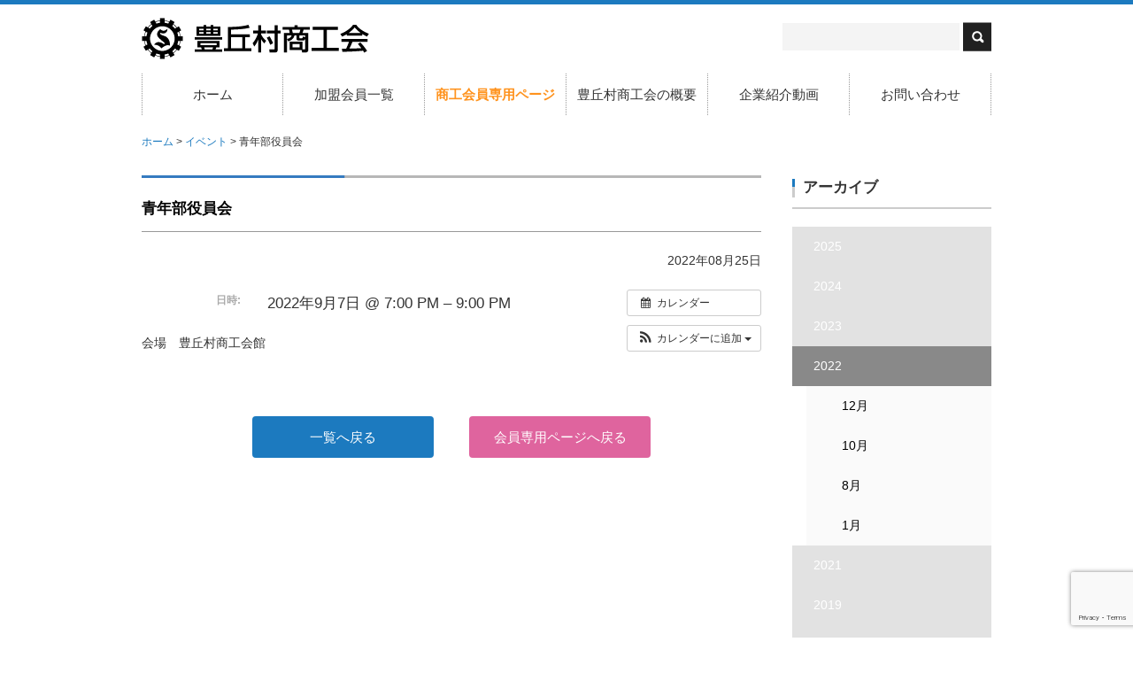

--- FILE ---
content_type: text/html; charset=UTF-8
request_url: https://toyookamura.jp/%E3%82%A4%E3%83%99%E3%83%B3%E3%83%88/%E9%9D%92%E5%B9%B4%E9%83%A8%E5%BD%B9%E5%93%A1%E4%BC%9A-11/
body_size: 37536
content:
<!DOCTYPE html>
<html>
<head>
<meta charset=utf-8>
<meta name="description" content="豊丘村商工会のサイト。豊丘村は松茸や果物、河岸段丘、日本最大級ポットホール、こぶしなどがあります。" />
<meta name="keywords" content="豊丘村商工会,松茸,果物,河岸段丘,日本最大級,ポットホール,こぶし,長野県,豊丘村" />
<meta http-equiv="X-UA-Compatible" content="IE=edge">
<meta name="viewport" content="initial-scale=1.0">
<meta name="format-detection" content="telephone=no">
<link rel="stylesheet" href="https://toyookamura.jp/css/style.css?2303080153">
<link rel="stylesheet" href="https://toyookamura.jp/wp-content/plugins/all-in-one-event-calendar/public/themes-ai1ec/vortex/css/ai1ec_parsed_css.css">
<link rel="alternate" type="application/rss+xml" title="RSSフィード" href="https://toyookamura.jp/feed/">
<title>青年部役員会 &#8211; 豊丘村商工会｜長野県下伊那郡豊丘村</title>
<meta name='robots' content='max-image-preview:large' />
<link rel='dns-prefetch' href='//ajax.googleapis.com' />
<link rel='dns-prefetch' href='//www.googletagmanager.com' />
<link rel='dns-prefetch' href='//draco.sakura.ne.jp' />
<link rel='stylesheet' id='ai1ec_style-css' href='//draco.sakura.ne.jp/toyookas/wp-content/plugins/all-in-one-event-calendar/public/themes-ai1ec/vortex/css/ai1ec_parsed_css.css' type='text/css' media='all' />
<link rel='stylesheet' id='wp-block-library-css' href='https://toyookamura.jp/wp-includes/css/dist/block-library/style.min.css' type='text/css' media='all' />
<style id='wp-block-library-theme-inline-css' type='text/css'>
.wp-block-audio figcaption{color:#555;font-size:13px;text-align:center}.is-dark-theme .wp-block-audio figcaption{color:hsla(0,0%,100%,.65)}.wp-block-audio{margin:0 0 1em}.wp-block-code{border:1px solid #ccc;border-radius:4px;font-family:Menlo,Consolas,monaco,monospace;padding:.8em 1em}.wp-block-embed figcaption{color:#555;font-size:13px;text-align:center}.is-dark-theme .wp-block-embed figcaption{color:hsla(0,0%,100%,.65)}.wp-block-embed{margin:0 0 1em}.blocks-gallery-caption{color:#555;font-size:13px;text-align:center}.is-dark-theme .blocks-gallery-caption{color:hsla(0,0%,100%,.65)}.wp-block-image figcaption{color:#555;font-size:13px;text-align:center}.is-dark-theme .wp-block-image figcaption{color:hsla(0,0%,100%,.65)}.wp-block-image{margin:0 0 1em}.wp-block-pullquote{border-top:4px solid;border-bottom:4px solid;margin-bottom:1.75em;color:currentColor}.wp-block-pullquote__citation,.wp-block-pullquote cite,.wp-block-pullquote footer{color:currentColor;text-transform:uppercase;font-size:.8125em;font-style:normal}.wp-block-quote{border-left:.25em solid;margin:0 0 1.75em;padding-left:1em}.wp-block-quote cite,.wp-block-quote footer{color:currentColor;font-size:.8125em;position:relative;font-style:normal}.wp-block-quote.has-text-align-right{border-left:none;border-right:.25em solid;padding-left:0;padding-right:1em}.wp-block-quote.has-text-align-center{border:none;padding-left:0}.wp-block-quote.is-large,.wp-block-quote.is-style-large,.wp-block-quote.is-style-plain{border:none}.wp-block-search .wp-block-search__label{font-weight:700}.wp-block-search__button{border:1px solid #ccc;padding:.375em .625em}:where(.wp-block-group.has-background){padding:1.25em 2.375em}.wp-block-separator.has-css-opacity{opacity:.4}.wp-block-separator{border:none;border-bottom:2px solid;margin-left:auto;margin-right:auto}.wp-block-separator.has-alpha-channel-opacity{opacity:1}.wp-block-separator:not(.is-style-wide):not(.is-style-dots){width:100px}.wp-block-separator.has-background:not(.is-style-dots){border-bottom:none;height:1px}.wp-block-separator.has-background:not(.is-style-wide):not(.is-style-dots){height:2px}.wp-block-table{margin:"0 0 1em 0"}.wp-block-table thead{border-bottom:3px solid}.wp-block-table tfoot{border-top:3px solid}.wp-block-table td,.wp-block-table th{word-break:normal}.wp-block-table figcaption{color:#555;font-size:13px;text-align:center}.is-dark-theme .wp-block-table figcaption{color:hsla(0,0%,100%,.65)}.wp-block-video figcaption{color:#555;font-size:13px;text-align:center}.is-dark-theme .wp-block-video figcaption{color:hsla(0,0%,100%,.65)}.wp-block-video{margin:0 0 1em}.wp-block-template-part.has-background{padding:1.25em 2.375em;margin-top:0;margin-bottom:0}
</style>
<link rel='stylesheet' id='classic-theme-styles-css' href='https://toyookamura.jp/wp-includes/css/classic-themes.min.css' type='text/css' media='all' />
<style id='global-styles-inline-css' type='text/css'>
body{--wp--preset--color--black: #000000;--wp--preset--color--cyan-bluish-gray: #abb8c3;--wp--preset--color--white: #ffffff;--wp--preset--color--pale-pink: #f78da7;--wp--preset--color--vivid-red: #cf2e2e;--wp--preset--color--luminous-vivid-orange: #ff6900;--wp--preset--color--luminous-vivid-amber: #fcb900;--wp--preset--color--light-green-cyan: #7bdcb5;--wp--preset--color--vivid-green-cyan: #00d084;--wp--preset--color--pale-cyan-blue: #8ed1fc;--wp--preset--color--vivid-cyan-blue: #0693e3;--wp--preset--color--vivid-purple: #9b51e0;--wp--preset--gradient--vivid-cyan-blue-to-vivid-purple: linear-gradient(135deg,rgba(6,147,227,1) 0%,rgb(155,81,224) 100%);--wp--preset--gradient--light-green-cyan-to-vivid-green-cyan: linear-gradient(135deg,rgb(122,220,180) 0%,rgb(0,208,130) 100%);--wp--preset--gradient--luminous-vivid-amber-to-luminous-vivid-orange: linear-gradient(135deg,rgba(252,185,0,1) 0%,rgba(255,105,0,1) 100%);--wp--preset--gradient--luminous-vivid-orange-to-vivid-red: linear-gradient(135deg,rgba(255,105,0,1) 0%,rgb(207,46,46) 100%);--wp--preset--gradient--very-light-gray-to-cyan-bluish-gray: linear-gradient(135deg,rgb(238,238,238) 0%,rgb(169,184,195) 100%);--wp--preset--gradient--cool-to-warm-spectrum: linear-gradient(135deg,rgb(74,234,220) 0%,rgb(151,120,209) 20%,rgb(207,42,186) 40%,rgb(238,44,130) 60%,rgb(251,105,98) 80%,rgb(254,248,76) 100%);--wp--preset--gradient--blush-light-purple: linear-gradient(135deg,rgb(255,206,236) 0%,rgb(152,150,240) 100%);--wp--preset--gradient--blush-bordeaux: linear-gradient(135deg,rgb(254,205,165) 0%,rgb(254,45,45) 50%,rgb(107,0,62) 100%);--wp--preset--gradient--luminous-dusk: linear-gradient(135deg,rgb(255,203,112) 0%,rgb(199,81,192) 50%,rgb(65,88,208) 100%);--wp--preset--gradient--pale-ocean: linear-gradient(135deg,rgb(255,245,203) 0%,rgb(182,227,212) 50%,rgb(51,167,181) 100%);--wp--preset--gradient--electric-grass: linear-gradient(135deg,rgb(202,248,128) 0%,rgb(113,206,126) 100%);--wp--preset--gradient--midnight: linear-gradient(135deg,rgb(2,3,129) 0%,rgb(40,116,252) 100%);--wp--preset--duotone--dark-grayscale: url('#wp-duotone-dark-grayscale');--wp--preset--duotone--grayscale: url('#wp-duotone-grayscale');--wp--preset--duotone--purple-yellow: url('#wp-duotone-purple-yellow');--wp--preset--duotone--blue-red: url('#wp-duotone-blue-red');--wp--preset--duotone--midnight: url('#wp-duotone-midnight');--wp--preset--duotone--magenta-yellow: url('#wp-duotone-magenta-yellow');--wp--preset--duotone--purple-green: url('#wp-duotone-purple-green');--wp--preset--duotone--blue-orange: url('#wp-duotone-blue-orange');--wp--preset--font-size--small: 13px;--wp--preset--font-size--medium: 20px;--wp--preset--font-size--large: 36px;--wp--preset--font-size--x-large: 42px;--wp--preset--spacing--20: 0.44rem;--wp--preset--spacing--30: 0.67rem;--wp--preset--spacing--40: 1rem;--wp--preset--spacing--50: 1.5rem;--wp--preset--spacing--60: 2.25rem;--wp--preset--spacing--70: 3.38rem;--wp--preset--spacing--80: 5.06rem;}:where(.is-layout-flex){gap: 0.5em;}body .is-layout-flow > .alignleft{float: left;margin-inline-start: 0;margin-inline-end: 2em;}body .is-layout-flow > .alignright{float: right;margin-inline-start: 2em;margin-inline-end: 0;}body .is-layout-flow > .aligncenter{margin-left: auto !important;margin-right: auto !important;}body .is-layout-constrained > .alignleft{float: left;margin-inline-start: 0;margin-inline-end: 2em;}body .is-layout-constrained > .alignright{float: right;margin-inline-start: 2em;margin-inline-end: 0;}body .is-layout-constrained > .aligncenter{margin-left: auto !important;margin-right: auto !important;}body .is-layout-constrained > :where(:not(.alignleft):not(.alignright):not(.alignfull)){max-width: var(--wp--style--global--content-size);margin-left: auto !important;margin-right: auto !important;}body .is-layout-constrained > .alignwide{max-width: var(--wp--style--global--wide-size);}body .is-layout-flex{display: flex;}body .is-layout-flex{flex-wrap: wrap;align-items: center;}body .is-layout-flex > *{margin: 0;}:where(.wp-block-columns.is-layout-flex){gap: 2em;}.has-black-color{color: var(--wp--preset--color--black) !important;}.has-cyan-bluish-gray-color{color: var(--wp--preset--color--cyan-bluish-gray) !important;}.has-white-color{color: var(--wp--preset--color--white) !important;}.has-pale-pink-color{color: var(--wp--preset--color--pale-pink) !important;}.has-vivid-red-color{color: var(--wp--preset--color--vivid-red) !important;}.has-luminous-vivid-orange-color{color: var(--wp--preset--color--luminous-vivid-orange) !important;}.has-luminous-vivid-amber-color{color: var(--wp--preset--color--luminous-vivid-amber) !important;}.has-light-green-cyan-color{color: var(--wp--preset--color--light-green-cyan) !important;}.has-vivid-green-cyan-color{color: var(--wp--preset--color--vivid-green-cyan) !important;}.has-pale-cyan-blue-color{color: var(--wp--preset--color--pale-cyan-blue) !important;}.has-vivid-cyan-blue-color{color: var(--wp--preset--color--vivid-cyan-blue) !important;}.has-vivid-purple-color{color: var(--wp--preset--color--vivid-purple) !important;}.has-black-background-color{background-color: var(--wp--preset--color--black) !important;}.has-cyan-bluish-gray-background-color{background-color: var(--wp--preset--color--cyan-bluish-gray) !important;}.has-white-background-color{background-color: var(--wp--preset--color--white) !important;}.has-pale-pink-background-color{background-color: var(--wp--preset--color--pale-pink) !important;}.has-vivid-red-background-color{background-color: var(--wp--preset--color--vivid-red) !important;}.has-luminous-vivid-orange-background-color{background-color: var(--wp--preset--color--luminous-vivid-orange) !important;}.has-luminous-vivid-amber-background-color{background-color: var(--wp--preset--color--luminous-vivid-amber) !important;}.has-light-green-cyan-background-color{background-color: var(--wp--preset--color--light-green-cyan) !important;}.has-vivid-green-cyan-background-color{background-color: var(--wp--preset--color--vivid-green-cyan) !important;}.has-pale-cyan-blue-background-color{background-color: var(--wp--preset--color--pale-cyan-blue) !important;}.has-vivid-cyan-blue-background-color{background-color: var(--wp--preset--color--vivid-cyan-blue) !important;}.has-vivid-purple-background-color{background-color: var(--wp--preset--color--vivid-purple) !important;}.has-black-border-color{border-color: var(--wp--preset--color--black) !important;}.has-cyan-bluish-gray-border-color{border-color: var(--wp--preset--color--cyan-bluish-gray) !important;}.has-white-border-color{border-color: var(--wp--preset--color--white) !important;}.has-pale-pink-border-color{border-color: var(--wp--preset--color--pale-pink) !important;}.has-vivid-red-border-color{border-color: var(--wp--preset--color--vivid-red) !important;}.has-luminous-vivid-orange-border-color{border-color: var(--wp--preset--color--luminous-vivid-orange) !important;}.has-luminous-vivid-amber-border-color{border-color: var(--wp--preset--color--luminous-vivid-amber) !important;}.has-light-green-cyan-border-color{border-color: var(--wp--preset--color--light-green-cyan) !important;}.has-vivid-green-cyan-border-color{border-color: var(--wp--preset--color--vivid-green-cyan) !important;}.has-pale-cyan-blue-border-color{border-color: var(--wp--preset--color--pale-cyan-blue) !important;}.has-vivid-cyan-blue-border-color{border-color: var(--wp--preset--color--vivid-cyan-blue) !important;}.has-vivid-purple-border-color{border-color: var(--wp--preset--color--vivid-purple) !important;}.has-vivid-cyan-blue-to-vivid-purple-gradient-background{background: var(--wp--preset--gradient--vivid-cyan-blue-to-vivid-purple) !important;}.has-light-green-cyan-to-vivid-green-cyan-gradient-background{background: var(--wp--preset--gradient--light-green-cyan-to-vivid-green-cyan) !important;}.has-luminous-vivid-amber-to-luminous-vivid-orange-gradient-background{background: var(--wp--preset--gradient--luminous-vivid-amber-to-luminous-vivid-orange) !important;}.has-luminous-vivid-orange-to-vivid-red-gradient-background{background: var(--wp--preset--gradient--luminous-vivid-orange-to-vivid-red) !important;}.has-very-light-gray-to-cyan-bluish-gray-gradient-background{background: var(--wp--preset--gradient--very-light-gray-to-cyan-bluish-gray) !important;}.has-cool-to-warm-spectrum-gradient-background{background: var(--wp--preset--gradient--cool-to-warm-spectrum) !important;}.has-blush-light-purple-gradient-background{background: var(--wp--preset--gradient--blush-light-purple) !important;}.has-blush-bordeaux-gradient-background{background: var(--wp--preset--gradient--blush-bordeaux) !important;}.has-luminous-dusk-gradient-background{background: var(--wp--preset--gradient--luminous-dusk) !important;}.has-pale-ocean-gradient-background{background: var(--wp--preset--gradient--pale-ocean) !important;}.has-electric-grass-gradient-background{background: var(--wp--preset--gradient--electric-grass) !important;}.has-midnight-gradient-background{background: var(--wp--preset--gradient--midnight) !important;}.has-small-font-size{font-size: var(--wp--preset--font-size--small) !important;}.has-medium-font-size{font-size: var(--wp--preset--font-size--medium) !important;}.has-large-font-size{font-size: var(--wp--preset--font-size--large) !important;}.has-x-large-font-size{font-size: var(--wp--preset--font-size--x-large) !important;}
.wp-block-navigation a:where(:not(.wp-element-button)){color: inherit;}
:where(.wp-block-columns.is-layout-flex){gap: 2em;}
.wp-block-pullquote{font-size: 1.5em;line-height: 1.6;}
</style>
<link rel='stylesheet' id='wp-pagenavi-css' href='https://toyookamura.jp/wp-content/plugins/wp-pagenavi/pagenavi-css.css' type='text/css' media='all' />
<link rel='stylesheet' id='js-archive-list-css' href='https://toyookamura.jp/wp-content/plugins/jquery-archive-list-widget/assets/css/jal.css' type='text/css' media='all' />
<script type='text/javascript' defer src='https://toyookamura.jp/?ai1ec_render_js=event.js&#038;is_backend=false' id='ai1ec_requirejs-js'></script>
<script type='text/javascript' defer src='//ajax.googleapis.com/ajax/libs/jquery/3.4.1/jquery.min.js' id='jquery-js'></script>
<script type='text/javascript' defer src='https://toyookamura.jp/js/common.js' id='jquery-common-js'></script>

<!-- Site Kit によって追加された Google タグ（gtag.js）スニペット -->
<!-- Google アナリティクス スニペット (Site Kit が追加) -->
<script type='text/javascript' defer src='https://www.googletagmanager.com/gtag/js?id=G-7MK71R583Y' id='google_gtagjs-js' async></script>
<script type='text/javascript' id='google_gtagjs-js-after'>
window.dataLayer = window.dataLayer || [];function gtag(){dataLayer.push(arguments);}
gtag("set","linker",{"domains":["toyookamura.jp"]});
gtag("js", new Date());
gtag("set", "developer_id.dZTNiMT", true);
gtag("config", "G-7MK71R583Y");
</script>
<link rel="canonical" href="https://toyookamura.jp/イベント/%e9%9d%92%e5%b9%b4%e9%83%a8%e5%bd%b9%e5%93%a1%e4%bc%9a-11/" />
<meta property="og:url" content="https://toyookamura.jp/%E3%82%A4%E3%83%99%E3%83%B3%E3%83%88/%E9%9D%92%E5%B9%B4%E9%83%A8%E5%BD%B9%E5%93%A1%E4%BC%9A-11/" />
<meta property="og:title" content="青年部役員会 (2022-09-07)" />
<meta property="og:type" content="article" />
<meta property="og:description" content="会場　豊丘村商工会館" />
<meta property="og:image" content="" />
<meta name="twitter:card" content="summary" />
<meta name="twitter:title" content="青年部役員会 (2022-09-07)" />
<meta name="twitter:description" content="会場　豊丘村商工会館" />
<meta name="twitter:image" content="" />
<meta name="generator" content="Site Kit by Google 1.170.0" /><style type="text/css">.recentcomments a{display:inline !important;padding:0 !important;margin:0 !important;}</style><link rel="icon" href="https://toyookamura.jp/wp-content/uploads/2023/03/fc.png" sizes="32x32" />
<link rel="icon" href="https://toyookamura.jp/wp-content/uploads/2023/03/fc.png" sizes="192x192" />
<link rel="apple-touch-icon" href="https://toyookamura.jp/wp-content/uploads/2023/03/fc.png" />
<meta name="msapplication-TileImage" content="https://toyookamura.jp/wp-content/uploads/2023/03/fc.png" />
<script>
  (function(i,s,o,g,r,a,m){i['GoogleAnalyticsObject']=r;i[r]=i[r]||function(){
  (i[r].q=i[r].q||[]).push(arguments)},i[r].l=1*new Date();a=s.createElement(o),
  m=s.getElementsByTagName(o)[0];a.async=1;a.src=g;m.parentNode.insertBefore(a,m)
  })(window,document,'script','//www.google-analytics.com/analytics.js','ga');

  ga('create', 'UA-71664125-1', 'auto');
  ga('send', 'pageview');

</script>
</head>
<body data-rsssl=1>
<header id="header" role="banner"><div class="inner">
	<h1 id="logo"><a href="https://toyookamura.jp/"><img src="https://toyookamura.jp/images/common/logo.gif" alt="豊丘村商工会｜長野県下伊那郡豊丘村"></a></h1>
	
	<aside class="info">
		<div class="searchform" role="search">
	<form method="get" action="https://toyookamura.jp/">
    	<input type="text" value="" name="s" id="s" />
        <input type="image" id="searchsubmit" value="検索" src="https://toyookamura.jp/images/common/search-btn.png" />
    </form>
</div>	</aside>
	<p id="menu"><img src="https://toyookamura.jp/images/common/h-menu.png" alt="MENU"></p>
	<nav id="nav" role="navigation">
		<ul>
			<li><a href="https://toyookamura.jp/" title="ホーム">ホーム</a></li>
			<li><a href="https://toyookamura.jp/member/" title="加盟会員一覧">加盟会員一覧</a></li>
			<li><a href="https://toyookamura.jp/business/" title="商工会員専用ページ"><span class="orange bold">商工会員専用ページ</span></a></li>
			<li><a href="https://toyookamura.jp/outline/" title="豊丘村商工会の概要">豊丘村商工会の概要</a></li>
			<li><a href="https://toyookamura.jp/video/" title="企業紹介動画">企業紹介動画</a></li>
			<li><a href="https://toyookamura.jp/contact/" title="">お問い合わせ</a></li>
		</ul>
	</nav>
<!-- inner --></div>

	</header><div id="container">
<div class="inner cf">
<nav class="topic-path"><!-- Breadcrumb NavXT 7.2.0 -->
<span property="itemListElement" typeof="ListItem"><a property="item" typeof="WebPage" title="Go to 豊丘村商工会｜長野県下伊那郡豊丘村." href="https://toyookamura.jp" class="home"><span property="name">ホーム</span></a><meta property="position" content="1"></span> &gt; <span property="itemListElement" typeof="ListItem"><a property="item" typeof="WebPage" title="Go to イベント." href="https://toyookamura.jp/イベント/" class="archive post-ai1ec_event-archive"><span property="name">イベント</span></a><meta property="position" content="2"></span> &gt; <span property="itemListElement" typeof="ListItem"><span property="name">青年部役員会</span><meta property="position" content="3"></span></nav>
<main id="content" role="main" class="single ">
	<article>
		<p class="title"></p>
				<h1>青年部役員会</h1>
		<p class="date">2022年08月25日</p>
		<div class="body"><div class="timely ai1ec-single-event
	ai1ec-event-id-6229
	ai1ec-event-instance-id-703
		">

<a id="ai1ec-event"></a>

<div class="ai1ec-actions">
	<div class="ai1ec-btn-group-vertical ai1ec-clearfix">
		<a class="ai1ec-calendar-link ai1ec-btn ai1ec-btn-default ai1ec-btn-sm
        ai1ec-tooltip-trigger "
    href="https://toyookamura.jp/calendar/"
    
    data-placement="left"
    title="すべてのイベントを表示">
    <i class="ai1ec-fa ai1ec-fa-calendar ai1ec-fa-fw"></i>
    <span class="ai1ec-hidden-xs">カレンダー</span>
</a>
	</div>

	<div class="ai1ec-btn-group-vertical ai1ec-clearfix">
							<div class="ai1ec-subscribe-dropdown ai1ec-dropdown ai1ec-btn
	ai1ec-btn-default ai1ec-btn-sm">
	<span role="button" class="ai1ec-dropdown-toggle ai1ec-subscribe"
			data-toggle="ai1ec-dropdown">
		<i class="ai1ec-fa ai1ec-icon-rss ai1ec-fa-lg ai1ec-fa-fw"></i>
		<span class="ai1ec-hidden-xs">
							カレンダーに追加
						<span class="ai1ec-caret"></span>
		</span>
	</span>
			<ul class="ai1ec-dropdown-menu ai1ec-pull-right" role="menu">
		<li>
			<a class="ai1ec-tooltip-trigger ai1ec-tooltip-auto" target="_blank"
				data-placement="left" title="この URL を自分の Timely カレンダー用にコピーするか、クリックしてリッチテキストカレンダーに追加してください"
				href="http&#x3A;&#x2F;&#x2F;toyookamura.jp&#x2F;&#x3F;plugin&#x3D;all-in-one-event-calendar&amp;controller&#x3D;ai1ec_exporter_controller&amp;action&#x3D;export_events&amp;ai1ec_post_ids&#x3D;6229">
				<i class="ai1ec-fa ai1ec-fa-lg ai1ec-fa-fw ai1ec-icon-timely"></i>
				Timely カレンダーに追加
			</a>
		</li>
		<li>
			<a class="ai1ec-tooltip-trigger ai1ec-tooltip-auto" target="_blank"
			  data-placement="left" title="Google カレンダーでこのカレンダーを購読"
			  href="https://www.google.com/calendar/render?cid=http&#x25;3A&#x25;2F&#x25;2Ftoyookamura.jp&#x25;2F&#x25;3Fplugin&#x25;3Dall-in-one-event-calendar&#x25;26controller&#x25;3Dai1ec_exporter_controller&#x25;26action&#x25;3Dexport_events&#x25;26ai1ec_post_ids&#x25;3D6229&#x25;26no_html&#x25;3Dtrue&#x25;26&#x25;26">
				<i class="ai1ec-fa ai1ec-icon-google ai1ec-fa-lg ai1ec-fa-fw"></i>
				Google に追加
			</a>
		</li>
		<li>
			<a class="ai1ec-tooltip-trigger ai1ec-tooltip-auto" target="_blank"
			  data-placement="left" title="MS Outlook でこのカレンダーを購読"
			  href="webcal&#x3A;&#x2F;&#x2F;toyookamura.jp&#x2F;&#x3F;plugin&#x3D;all-in-one-event-calendar&amp;controller&#x3D;ai1ec_exporter_controller&amp;action&#x3D;export_events&amp;ai1ec_post_ids&#x3D;6229&amp;no_html&#x3D;true">
				<i class="ai1ec-fa ai1ec-icon-windows ai1ec-fa-lg ai1ec-fa-fw"></i>
				Outlook に追加
			</a>
		</li>
		<li>
			<a class="ai1ec-tooltip-trigger ai1ec-tooltip-auto" target="_blank"
			  data-placement="left" title="Apple Calendar / iCal でこのカレンダーを購読"
			  href="webcal&#x3A;&#x2F;&#x2F;toyookamura.jp&#x2F;&#x3F;plugin&#x3D;all-in-one-event-calendar&amp;controller&#x3D;ai1ec_exporter_controller&amp;action&#x3D;export_events&amp;ai1ec_post_ids&#x3D;6229&amp;no_html&#x3D;true">
				<i class="ai1ec-fa ai1ec-icon-apple ai1ec-fa-lg ai1ec-fa-fw"></i>
				Apple カレンダーに追加
			</a>
		</li>
		<li>
						<a class="ai1ec-tooltip-trigger ai1ec-tooltip-auto"
			  data-placement="left" title="このカレンダーを別のプレーンテキストカレンダーで購読"
			  href="http&#x3A;&#x2F;&#x2F;toyookamura.jp&#x2F;&#x3F;plugin&#x3D;all-in-one-event-calendar&amp;controller&#x3D;ai1ec_exporter_controller&amp;action&#x3D;export_events&amp;ai1ec_post_ids&#x3D;6229&amp;no_html&#x3D;true">
				<i class="ai1ec-fa ai1ec-icon-calendar ai1ec-fa-fw"></i>
				他のカレンダーに追加
			</a>
		</li>
		<li>
			<a class="ai1ec-tooltip-trigger ai1ec-tooltip-auto"
			  data-placement="left" title=""
			  href="http&#x3A;&#x2F;&#x2F;toyookamura.jp&#x2F;&#x3F;plugin&#x3D;all-in-one-event-calendar&amp;controller&#x3D;ai1ec_exporter_controller&amp;action&#x3D;export_events&amp;ai1ec_post_ids&#x3D;6229&xml=true">
				<i class="ai1ec-fa ai1ec-fa-file-text ai1ec-fa-lg ai1ec-fa-fw"></i>
				XML ファイルとしてエクスポート
			</a>
		</li>
	</ul>
</div>

			</div>

	</div>

			<div class="ai1ec-event-details ai1ec-clearfix">

	<div class="ai1ec-time ai1ec-row">
		<div class="ai1ec-field-label ai1ec-col-sm-3">日時:</div>
		<div class="ai1ec-field-value ai1ec-col-sm-9 dt-duration">
			2022年9月7日 @ 7:00 PM – 9:00 PM
								</div>
		<div class="ai1ec-hidden dt-start">2022-09-07T19:00:00+09:00</div>
		<div class="ai1ec-hidden dt-end">2022-09-07T21:00:00+09:00</div>
	</div>

	
	
	
	
	
	
				
				
	</div>
			
	
</div>
<p>会場　豊丘村商工会館</p>
<footer class="timely ai1ec-event-footer">
	</footer>
</div>
						<ul class="btn-list">
			<li><a href="../">一覧へ戻る</a></li>
			<li class="mem"><a href="https://toyookamura.jp/business/">会員専用ページへ戻る</a></li>
		</ul>
			</article>
</main>
<div id="sidebar" role="complementary">
	<div class="widget_archive widget_jaw_widget"><h2>アーカイブ</h2><ul class="jaw_widget preload"  data-fx_in="slideDown"  data-ex_sym=" "  data-con_sym=" "  data-only_sym_link="0"  data-accordion=""  ><li ><a class="jaw_year jaw_symbol_wrapper" title="2025" href="https://toyookamura.jp/date/2025/"><span class="jaw_symbol"> </span>&nbsp;<span class="year">2025</span></a><ul class="jaw_months jal-slide-up" style="height:0;"><li ><a class="jaw_month" href="https://toyookamura.jp/date/2025/06/" title="6月"><span class="month">6月 </span></a></li> <li ><a class="jaw_month" href="https://toyookamura.jp/date/2025/04/" title="4月"><span class="month">4月 </span></a></li> <li ><a class="jaw_month" href="https://toyookamura.jp/date/2025/03/" title="3月"><span class="month">3月 </span></a></li> <li ><a class="jaw_month" href="https://toyookamura.jp/date/2025/02/" title="2月"><span class="month">2月 </span></a></li> <li ><a class="jaw_month" href="https://toyookamura.jp/date/2025/01/" title="1月"><span class="month">1月 </span></a></li> </ul></li><li ><a class="jaw_year jaw_symbol_wrapper" title="2024" href="https://toyookamura.jp/date/2024/"><span class="jaw_symbol"> </span>&nbsp;<span class="year">2024</span></a><ul class="jaw_months jal-slide-up" style="height:0;"><li ><a class="jaw_month" href="https://toyookamura.jp/date/2024/12/" title="12月"><span class="month">12月 </span></a></li> <li ><a class="jaw_month" href="https://toyookamura.jp/date/2024/11/" title="11月"><span class="month">11月 </span></a></li> <li ><a class="jaw_month" href="https://toyookamura.jp/date/2024/10/" title="10月"><span class="month">10月 </span></a></li> <li ><a class="jaw_month" href="https://toyookamura.jp/date/2024/09/" title="9月"><span class="month">9月 </span></a></li> <li ><a class="jaw_month" href="https://toyookamura.jp/date/2024/07/" title="7月"><span class="month">7月 </span></a></li> <li ><a class="jaw_month" href="https://toyookamura.jp/date/2024/06/" title="6月"><span class="month">6月 </span></a></li> <li ><a class="jaw_month" href="https://toyookamura.jp/date/2024/05/" title="5月"><span class="month">5月 </span></a></li> <li ><a class="jaw_month" href="https://toyookamura.jp/date/2024/04/" title="4月"><span class="month">4月 </span></a></li> <li ><a class="jaw_month" href="https://toyookamura.jp/date/2024/02/" title="2月"><span class="month">2月 </span></a></li> <li ><a class="jaw_month" href="https://toyookamura.jp/date/2024/01/" title="1月"><span class="month">1月 </span></a></li> </ul></li><li ><a class="jaw_year jaw_symbol_wrapper" title="2023" href="https://toyookamura.jp/date/2023/"><span class="jaw_symbol"> </span>&nbsp;<span class="year">2023</span></a><ul class="jaw_months jal-slide-up" style="height:0;"><li ><a class="jaw_month" href="https://toyookamura.jp/date/2023/11/" title="11月"><span class="month">11月 </span></a></li> <li ><a class="jaw_month" href="https://toyookamura.jp/date/2023/10/" title="10月"><span class="month">10月 </span></a></li> <li ><a class="jaw_month" href="https://toyookamura.jp/date/2023/07/" title="7月"><span class="month">7月 </span></a></li> <li ><a class="jaw_month" href="https://toyookamura.jp/date/2023/06/" title="6月"><span class="month">6月 </span></a></li> <li ><a class="jaw_month" href="https://toyookamura.jp/date/2023/05/" title="5月"><span class="month">5月 </span></a></li> <li ><a class="jaw_month" href="https://toyookamura.jp/date/2023/04/" title="4月"><span class="month">4月 </span></a></li> <li ><a class="jaw_month" href="https://toyookamura.jp/date/2023/01/" title="1月"><span class="month">1月 </span></a></li> </ul></li><li class="expanded"><a class="jaw_year jaw_symbol_wrapper" title="2022" href="https://toyookamura.jp/date/2022/"><span class="jaw_symbol"> </span>&nbsp;<span class="year">2022</span></a><ul class="jaw_months jal-slide-down" ><li class="expanded"><a class="jaw_month" href="https://toyookamura.jp/date/2022/12/" title="12月"><span class="month">12月 </span></a></li> <li class="expanded"><a class="jaw_month" href="https://toyookamura.jp/date/2022/10/" title="10月"><span class="month">10月 </span></a></li> <li class="expanded"><a class="jaw_month" href="https://toyookamura.jp/date/2022/08/" title="8月"><span class="month">8月 </span></a></li> <li class="expanded"><a class="jaw_month" href="https://toyookamura.jp/date/2022/01/" title="1月"><span class="month">1月 </span></a></li> </ul></li><li ><a class="jaw_year jaw_symbol_wrapper" title="2021" href="https://toyookamura.jp/date/2021/"><span class="jaw_symbol"> </span>&nbsp;<span class="year">2021</span></a><ul class="jaw_months jal-slide-up" style="height:0;"><li ><a class="jaw_month" href="https://toyookamura.jp/date/2021/10/" title="10月"><span class="month">10月 </span></a></li> <li ><a class="jaw_month" href="https://toyookamura.jp/date/2021/09/" title="9月"><span class="month">9月 </span></a></li> <li ><a class="jaw_month" href="https://toyookamura.jp/date/2021/05/" title="5月"><span class="month">5月 </span></a></li> <li ><a class="jaw_month" href="https://toyookamura.jp/date/2021/04/" title="4月"><span class="month">4月 </span></a></li> </ul></li><li ><a class="jaw_year jaw_symbol_wrapper" title="2019" href="https://toyookamura.jp/date/2019/"><span class="jaw_symbol"> </span>&nbsp;<span class="year">2019</span></a><ul class="jaw_months jal-slide-up" style="height:0;"><li ><a class="jaw_month" href="https://toyookamura.jp/date/2019/09/" title="9月"><span class="month">9月 </span></a></li> <li ><a class="jaw_month" href="https://toyookamura.jp/date/2019/08/" title="8月"><span class="month">8月 </span></a></li> </ul></li><li ><a class="jaw_year jaw_symbol_wrapper" title="2017" href="https://toyookamura.jp/date/2017/"><span class="jaw_symbol"> </span>&nbsp;<span class="year">2017</span></a><ul class="jaw_months jal-slide-up" style="height:0;"><li ><a class="jaw_month" href="https://toyookamura.jp/date/2017/04/" title="4月"><span class="month">4月 </span></a></li> <li ><a class="jaw_month" href="https://toyookamura.jp/date/2017/02/" title="2月"><span class="month">2月 </span></a></li> </ul></li><li ><a class="jaw_year jaw_symbol_wrapper" title="2016" href="https://toyookamura.jp/date/2016/"><span class="jaw_symbol"> </span>&nbsp;<span class="year">2016</span></a><ul class="jaw_months jal-slide-up" style="height:0;"><li ><a class="jaw_month" href="https://toyookamura.jp/date/2016/06/" title="6月"><span class="month">6月 </span></a></li> </ul></li></ul></div>	<aside>
	<h2>ピックアップリンク</h2>
	<ul class="banner">
		<li><a href="https://toyookamura.jp/danq/"><img src="https://toyookamura.jp/images/common/side-bnr01.png" alt="豊丘村だんQ ベリマッチ商品券"></a></li>
		<li><a href="https://toyookamura.jp/recruit/"><img src="https://toyookamura.jp/images/common/side-recruit.png" alt="とよJob 求人情報"></a></li>
		<li><a href="https://toyookamura.jp/video/"><img src="https://toyookamura.jp/images/common/side-video.png" alt="企業紹介動画"></a></li>
		<li><a href="//www.nipponselect.com/shop/default.aspx" rel="noopener" target="_blank"><img src="https://toyookamura.jp/images/common/side-bnr02.png" alt="ふるさと名物商品 全国商工会連合会公式"></a></li>
		<li><a href="//www.vill.nagano-toyooka.lg.jp/" rel="noopener" target="_blank"><img src="https://toyookamura.jp/images/common/side-bnr04.png" alt="南信州 豊丘村"></a></li>
		<li><a href="//www.pref.nagano.lg.jp/" rel="noopener" target="_blank"><img src="https://toyookamura.jp/images/common/side-bnr05.png" alt="長野県公式ホームページ"></a></li>
	</ul>
</aside></div>
</div>
<div id="pagetop"><a href="#header"><img src="https://toyookamura.jp/images/common/pagetop.svg" alt="Page Top"></a></div>
<!-- コンテナ --></div>

<footer id="footer">
	<div class="bg-g"><div class="inner cf">
		<nav id="footer-nav" class="table-col">
			<ul class="col">
				<li>カテゴリ一覧</li>
				<li><a href="https://toyookamura.jp/"><i class="fa fa-caret-right"></i> ホーム</a></li>
				<li><a href="https://toyookamura.jp/member/"><i class="fa fa-caret-right"></i> 加盟会員一覧</a></li>
				<li><a href="https://toyookamura.jp/business/"><i class="fa fa-caret-right"></i> 商工会員専用</a></li>
				<li><a href="https://toyookamura.jp/outline/"><i class="fa fa-caret-right"></i> 商工会の概要</a></li>
				<li><a href="https://toyookamura.jp/video/"><i class="fa fa-caret-right"></i> 企業紹介動画</a></li>
				<li><a href="https://toyookamura.jp/contact/"><i class="fa fa-caret-right"></i> お問い合わせ</a></li>
				<li class="pb"><a href="https://toyookamura.jp/contact/#privacy"><i class="fa fa-caret-right"></i> 個人情報保護方針</a></li>
				<li><a href="https://toyookamura.jp/danq/"><i class="fa fa-caret-right"></i> 豊丘村だんQベリマッチ商品券</a></li>
				<li><a href="https://toyookamura.jp/danq/list/"><i class="fa fa-caret-right"></i> 商品券取扱店一覧</a></li>
				<li><a href="https://toyookamura.jp/recruit/"><i class="fa fa-caret-right"></i> とよJob 求人情報</a></li>
			</ul>
			<ul class="col">
				<li>商工会員専用</li>
				<li><a href="https://toyookamura.jp/seminar/"><i class="fa fa-caret-right"></i> 支援施策・セミナー等のお知らせ</a></li>
				<li><a href="https://toyookamura.jp/project/"><i class="fa fa-caret-right"></i> 豊丘村商工会事業のお知らせ</a></li>
				<li><a href="https://toyookamura.jp/calendar/"><i class="fa fa-caret-right"></i> イベントカレンダー</a></li>
				<li><a href="https://toyookamura.jp/business/list/#a01"><i class="fa fa-caret-right"></i> 経営支援</a>
					<ul>
						<li>小規模事業支援事業</li>
						<li>各種専門家派遣事業</li>
						<li>経営安定相談事業</li>
						<li>弁護士無料電話相談事業</li>
						<li>創業・事業承継支援</li>
					</ul>
				</li>
				<li><a href="https://toyookamura.jp/business/list/#a02"><i class="fa fa-caret-right"></i> 金融支援</a>
					<ul>
						<li>マル経融資制度</li>
						<li>豊丘村商工業振興資金</li>
						<li>長野県中小企業融資</li>
						<li>商工貯蓄共済融資</li>
					</ul>
				</li>
			</ul>
			<ul class="col">
				<li class="pc">&nbsp;</li>
				<li><a href="https://toyookamura.jp/business/list/#a03"><i class="fa fa-caret-right"></i> 税務記帳支援</a>
					<ul>
						<li>経理記帳支援・税務申告支援</li>
					</ul>
				</li>
				<li><a href="https://toyookamura.jp/business/list/#a04"><i class="fa fa-caret-right"></i> 労務支援</a>
					<ul>
						<li>労働保険事務組合</li>
						<li>小規模企業共済制度</li>
						<li>中小企業退職金共済制度</li>
						<li>特定退職金共済制度</li>
					</ul>
				</li>
				<li><a href="https://toyookamura.jp/business/list/#a05"><i class="fa fa-caret-right"></i> 福祉共済支援</a>
					<ul>
						<li>健康福祉事業</li>
						<li>商工貯蓄共済制度</li>
						<li>全国商工会会員福祉共済制度</li>
						<li>経営セーフティ共済</li>
						<li>中小企業ＰＬ保険制度</li>
						<li>その他共済制度</li>
					</ul>
				</li>
			</ul>
		</nav>
	</div></div>
	<div class="inner">
		<p class="mb00 tc"><img src="https://toyookamura.jp/images/common/f-logo.gif" alt="豊丘村商工会"></p>
		<address>〒399-3202長野県下伊那郡豊丘村大字神稲385-5<br>TEL：0265-35-2395　FAX：0265-35-3959</address>
	</div>
	<small>Copyright(c) The Toyookamura Chamber of Commerce & Industry. All rights reserved.</small>
</footer>
<link rel="stylesheet" href="//maxcdn.bootstrapcdn.com/font-awesome/4.5.0/css/font-awesome.min.css">
<script type='text/javascript' defer src='https://toyookamura.jp/wp-content/plugins/jquery-archive-list-widget/assets/js/jal.js' id='js-archive-list-js'></script>
<script type='text/javascript' defer src='https://www.google.com/recaptcha/api.js?render=6LeiDDEaAAAAAI5m2bIu6Bou94iMiA3qcnIxV5VH' id='google-recaptcha-js'></script>
<script type='text/javascript' defer src='https://toyookamura.jp/wp-includes/js/dist/vendor/regenerator-runtime.min.js' id='regenerator-runtime-js'></script>
<script type='text/javascript' defer src='https://toyookamura.jp/wp-includes/js/dist/vendor/wp-polyfill.min.js' id='wp-polyfill-js'></script>
<script type='text/javascript' id='wpcf7-recaptcha-js-extra'>
/* <![CDATA[ */
var wpcf7_recaptcha = {"sitekey":"6LeiDDEaAAAAAI5m2bIu6Bou94iMiA3qcnIxV5VH","actions":{"homepage":"homepage","contactform":"contactform"}};
/* ]]> */
</script>
<script type='text/javascript' defer src='https://toyookamura.jp/wp-content/plugins/contact-form-7/modules/recaptcha/index.js' id='wpcf7-recaptcha-js'></script>
</body>
</html>

--- FILE ---
content_type: text/html; charset=utf-8
request_url: https://www.google.com/recaptcha/api2/anchor?ar=1&k=6LeiDDEaAAAAAI5m2bIu6Bou94iMiA3qcnIxV5VH&co=aHR0cHM6Ly90b3lvb2thbXVyYS5qcDo0NDM.&hl=en&v=PoyoqOPhxBO7pBk68S4YbpHZ&size=invisible&anchor-ms=20000&execute-ms=30000&cb=4w37wkzbuuek
body_size: 48630
content:
<!DOCTYPE HTML><html dir="ltr" lang="en"><head><meta http-equiv="Content-Type" content="text/html; charset=UTF-8">
<meta http-equiv="X-UA-Compatible" content="IE=edge">
<title>reCAPTCHA</title>
<style type="text/css">
/* cyrillic-ext */
@font-face {
  font-family: 'Roboto';
  font-style: normal;
  font-weight: 400;
  font-stretch: 100%;
  src: url(//fonts.gstatic.com/s/roboto/v48/KFO7CnqEu92Fr1ME7kSn66aGLdTylUAMa3GUBHMdazTgWw.woff2) format('woff2');
  unicode-range: U+0460-052F, U+1C80-1C8A, U+20B4, U+2DE0-2DFF, U+A640-A69F, U+FE2E-FE2F;
}
/* cyrillic */
@font-face {
  font-family: 'Roboto';
  font-style: normal;
  font-weight: 400;
  font-stretch: 100%;
  src: url(//fonts.gstatic.com/s/roboto/v48/KFO7CnqEu92Fr1ME7kSn66aGLdTylUAMa3iUBHMdazTgWw.woff2) format('woff2');
  unicode-range: U+0301, U+0400-045F, U+0490-0491, U+04B0-04B1, U+2116;
}
/* greek-ext */
@font-face {
  font-family: 'Roboto';
  font-style: normal;
  font-weight: 400;
  font-stretch: 100%;
  src: url(//fonts.gstatic.com/s/roboto/v48/KFO7CnqEu92Fr1ME7kSn66aGLdTylUAMa3CUBHMdazTgWw.woff2) format('woff2');
  unicode-range: U+1F00-1FFF;
}
/* greek */
@font-face {
  font-family: 'Roboto';
  font-style: normal;
  font-weight: 400;
  font-stretch: 100%;
  src: url(//fonts.gstatic.com/s/roboto/v48/KFO7CnqEu92Fr1ME7kSn66aGLdTylUAMa3-UBHMdazTgWw.woff2) format('woff2');
  unicode-range: U+0370-0377, U+037A-037F, U+0384-038A, U+038C, U+038E-03A1, U+03A3-03FF;
}
/* math */
@font-face {
  font-family: 'Roboto';
  font-style: normal;
  font-weight: 400;
  font-stretch: 100%;
  src: url(//fonts.gstatic.com/s/roboto/v48/KFO7CnqEu92Fr1ME7kSn66aGLdTylUAMawCUBHMdazTgWw.woff2) format('woff2');
  unicode-range: U+0302-0303, U+0305, U+0307-0308, U+0310, U+0312, U+0315, U+031A, U+0326-0327, U+032C, U+032F-0330, U+0332-0333, U+0338, U+033A, U+0346, U+034D, U+0391-03A1, U+03A3-03A9, U+03B1-03C9, U+03D1, U+03D5-03D6, U+03F0-03F1, U+03F4-03F5, U+2016-2017, U+2034-2038, U+203C, U+2040, U+2043, U+2047, U+2050, U+2057, U+205F, U+2070-2071, U+2074-208E, U+2090-209C, U+20D0-20DC, U+20E1, U+20E5-20EF, U+2100-2112, U+2114-2115, U+2117-2121, U+2123-214F, U+2190, U+2192, U+2194-21AE, U+21B0-21E5, U+21F1-21F2, U+21F4-2211, U+2213-2214, U+2216-22FF, U+2308-230B, U+2310, U+2319, U+231C-2321, U+2336-237A, U+237C, U+2395, U+239B-23B7, U+23D0, U+23DC-23E1, U+2474-2475, U+25AF, U+25B3, U+25B7, U+25BD, U+25C1, U+25CA, U+25CC, U+25FB, U+266D-266F, U+27C0-27FF, U+2900-2AFF, U+2B0E-2B11, U+2B30-2B4C, U+2BFE, U+3030, U+FF5B, U+FF5D, U+1D400-1D7FF, U+1EE00-1EEFF;
}
/* symbols */
@font-face {
  font-family: 'Roboto';
  font-style: normal;
  font-weight: 400;
  font-stretch: 100%;
  src: url(//fonts.gstatic.com/s/roboto/v48/KFO7CnqEu92Fr1ME7kSn66aGLdTylUAMaxKUBHMdazTgWw.woff2) format('woff2');
  unicode-range: U+0001-000C, U+000E-001F, U+007F-009F, U+20DD-20E0, U+20E2-20E4, U+2150-218F, U+2190, U+2192, U+2194-2199, U+21AF, U+21E6-21F0, U+21F3, U+2218-2219, U+2299, U+22C4-22C6, U+2300-243F, U+2440-244A, U+2460-24FF, U+25A0-27BF, U+2800-28FF, U+2921-2922, U+2981, U+29BF, U+29EB, U+2B00-2BFF, U+4DC0-4DFF, U+FFF9-FFFB, U+10140-1018E, U+10190-1019C, U+101A0, U+101D0-101FD, U+102E0-102FB, U+10E60-10E7E, U+1D2C0-1D2D3, U+1D2E0-1D37F, U+1F000-1F0FF, U+1F100-1F1AD, U+1F1E6-1F1FF, U+1F30D-1F30F, U+1F315, U+1F31C, U+1F31E, U+1F320-1F32C, U+1F336, U+1F378, U+1F37D, U+1F382, U+1F393-1F39F, U+1F3A7-1F3A8, U+1F3AC-1F3AF, U+1F3C2, U+1F3C4-1F3C6, U+1F3CA-1F3CE, U+1F3D4-1F3E0, U+1F3ED, U+1F3F1-1F3F3, U+1F3F5-1F3F7, U+1F408, U+1F415, U+1F41F, U+1F426, U+1F43F, U+1F441-1F442, U+1F444, U+1F446-1F449, U+1F44C-1F44E, U+1F453, U+1F46A, U+1F47D, U+1F4A3, U+1F4B0, U+1F4B3, U+1F4B9, U+1F4BB, U+1F4BF, U+1F4C8-1F4CB, U+1F4D6, U+1F4DA, U+1F4DF, U+1F4E3-1F4E6, U+1F4EA-1F4ED, U+1F4F7, U+1F4F9-1F4FB, U+1F4FD-1F4FE, U+1F503, U+1F507-1F50B, U+1F50D, U+1F512-1F513, U+1F53E-1F54A, U+1F54F-1F5FA, U+1F610, U+1F650-1F67F, U+1F687, U+1F68D, U+1F691, U+1F694, U+1F698, U+1F6AD, U+1F6B2, U+1F6B9-1F6BA, U+1F6BC, U+1F6C6-1F6CF, U+1F6D3-1F6D7, U+1F6E0-1F6EA, U+1F6F0-1F6F3, U+1F6F7-1F6FC, U+1F700-1F7FF, U+1F800-1F80B, U+1F810-1F847, U+1F850-1F859, U+1F860-1F887, U+1F890-1F8AD, U+1F8B0-1F8BB, U+1F8C0-1F8C1, U+1F900-1F90B, U+1F93B, U+1F946, U+1F984, U+1F996, U+1F9E9, U+1FA00-1FA6F, U+1FA70-1FA7C, U+1FA80-1FA89, U+1FA8F-1FAC6, U+1FACE-1FADC, U+1FADF-1FAE9, U+1FAF0-1FAF8, U+1FB00-1FBFF;
}
/* vietnamese */
@font-face {
  font-family: 'Roboto';
  font-style: normal;
  font-weight: 400;
  font-stretch: 100%;
  src: url(//fonts.gstatic.com/s/roboto/v48/KFO7CnqEu92Fr1ME7kSn66aGLdTylUAMa3OUBHMdazTgWw.woff2) format('woff2');
  unicode-range: U+0102-0103, U+0110-0111, U+0128-0129, U+0168-0169, U+01A0-01A1, U+01AF-01B0, U+0300-0301, U+0303-0304, U+0308-0309, U+0323, U+0329, U+1EA0-1EF9, U+20AB;
}
/* latin-ext */
@font-face {
  font-family: 'Roboto';
  font-style: normal;
  font-weight: 400;
  font-stretch: 100%;
  src: url(//fonts.gstatic.com/s/roboto/v48/KFO7CnqEu92Fr1ME7kSn66aGLdTylUAMa3KUBHMdazTgWw.woff2) format('woff2');
  unicode-range: U+0100-02BA, U+02BD-02C5, U+02C7-02CC, U+02CE-02D7, U+02DD-02FF, U+0304, U+0308, U+0329, U+1D00-1DBF, U+1E00-1E9F, U+1EF2-1EFF, U+2020, U+20A0-20AB, U+20AD-20C0, U+2113, U+2C60-2C7F, U+A720-A7FF;
}
/* latin */
@font-face {
  font-family: 'Roboto';
  font-style: normal;
  font-weight: 400;
  font-stretch: 100%;
  src: url(//fonts.gstatic.com/s/roboto/v48/KFO7CnqEu92Fr1ME7kSn66aGLdTylUAMa3yUBHMdazQ.woff2) format('woff2');
  unicode-range: U+0000-00FF, U+0131, U+0152-0153, U+02BB-02BC, U+02C6, U+02DA, U+02DC, U+0304, U+0308, U+0329, U+2000-206F, U+20AC, U+2122, U+2191, U+2193, U+2212, U+2215, U+FEFF, U+FFFD;
}
/* cyrillic-ext */
@font-face {
  font-family: 'Roboto';
  font-style: normal;
  font-weight: 500;
  font-stretch: 100%;
  src: url(//fonts.gstatic.com/s/roboto/v48/KFO7CnqEu92Fr1ME7kSn66aGLdTylUAMa3GUBHMdazTgWw.woff2) format('woff2');
  unicode-range: U+0460-052F, U+1C80-1C8A, U+20B4, U+2DE0-2DFF, U+A640-A69F, U+FE2E-FE2F;
}
/* cyrillic */
@font-face {
  font-family: 'Roboto';
  font-style: normal;
  font-weight: 500;
  font-stretch: 100%;
  src: url(//fonts.gstatic.com/s/roboto/v48/KFO7CnqEu92Fr1ME7kSn66aGLdTylUAMa3iUBHMdazTgWw.woff2) format('woff2');
  unicode-range: U+0301, U+0400-045F, U+0490-0491, U+04B0-04B1, U+2116;
}
/* greek-ext */
@font-face {
  font-family: 'Roboto';
  font-style: normal;
  font-weight: 500;
  font-stretch: 100%;
  src: url(//fonts.gstatic.com/s/roboto/v48/KFO7CnqEu92Fr1ME7kSn66aGLdTylUAMa3CUBHMdazTgWw.woff2) format('woff2');
  unicode-range: U+1F00-1FFF;
}
/* greek */
@font-face {
  font-family: 'Roboto';
  font-style: normal;
  font-weight: 500;
  font-stretch: 100%;
  src: url(//fonts.gstatic.com/s/roboto/v48/KFO7CnqEu92Fr1ME7kSn66aGLdTylUAMa3-UBHMdazTgWw.woff2) format('woff2');
  unicode-range: U+0370-0377, U+037A-037F, U+0384-038A, U+038C, U+038E-03A1, U+03A3-03FF;
}
/* math */
@font-face {
  font-family: 'Roboto';
  font-style: normal;
  font-weight: 500;
  font-stretch: 100%;
  src: url(//fonts.gstatic.com/s/roboto/v48/KFO7CnqEu92Fr1ME7kSn66aGLdTylUAMawCUBHMdazTgWw.woff2) format('woff2');
  unicode-range: U+0302-0303, U+0305, U+0307-0308, U+0310, U+0312, U+0315, U+031A, U+0326-0327, U+032C, U+032F-0330, U+0332-0333, U+0338, U+033A, U+0346, U+034D, U+0391-03A1, U+03A3-03A9, U+03B1-03C9, U+03D1, U+03D5-03D6, U+03F0-03F1, U+03F4-03F5, U+2016-2017, U+2034-2038, U+203C, U+2040, U+2043, U+2047, U+2050, U+2057, U+205F, U+2070-2071, U+2074-208E, U+2090-209C, U+20D0-20DC, U+20E1, U+20E5-20EF, U+2100-2112, U+2114-2115, U+2117-2121, U+2123-214F, U+2190, U+2192, U+2194-21AE, U+21B0-21E5, U+21F1-21F2, U+21F4-2211, U+2213-2214, U+2216-22FF, U+2308-230B, U+2310, U+2319, U+231C-2321, U+2336-237A, U+237C, U+2395, U+239B-23B7, U+23D0, U+23DC-23E1, U+2474-2475, U+25AF, U+25B3, U+25B7, U+25BD, U+25C1, U+25CA, U+25CC, U+25FB, U+266D-266F, U+27C0-27FF, U+2900-2AFF, U+2B0E-2B11, U+2B30-2B4C, U+2BFE, U+3030, U+FF5B, U+FF5D, U+1D400-1D7FF, U+1EE00-1EEFF;
}
/* symbols */
@font-face {
  font-family: 'Roboto';
  font-style: normal;
  font-weight: 500;
  font-stretch: 100%;
  src: url(//fonts.gstatic.com/s/roboto/v48/KFO7CnqEu92Fr1ME7kSn66aGLdTylUAMaxKUBHMdazTgWw.woff2) format('woff2');
  unicode-range: U+0001-000C, U+000E-001F, U+007F-009F, U+20DD-20E0, U+20E2-20E4, U+2150-218F, U+2190, U+2192, U+2194-2199, U+21AF, U+21E6-21F0, U+21F3, U+2218-2219, U+2299, U+22C4-22C6, U+2300-243F, U+2440-244A, U+2460-24FF, U+25A0-27BF, U+2800-28FF, U+2921-2922, U+2981, U+29BF, U+29EB, U+2B00-2BFF, U+4DC0-4DFF, U+FFF9-FFFB, U+10140-1018E, U+10190-1019C, U+101A0, U+101D0-101FD, U+102E0-102FB, U+10E60-10E7E, U+1D2C0-1D2D3, U+1D2E0-1D37F, U+1F000-1F0FF, U+1F100-1F1AD, U+1F1E6-1F1FF, U+1F30D-1F30F, U+1F315, U+1F31C, U+1F31E, U+1F320-1F32C, U+1F336, U+1F378, U+1F37D, U+1F382, U+1F393-1F39F, U+1F3A7-1F3A8, U+1F3AC-1F3AF, U+1F3C2, U+1F3C4-1F3C6, U+1F3CA-1F3CE, U+1F3D4-1F3E0, U+1F3ED, U+1F3F1-1F3F3, U+1F3F5-1F3F7, U+1F408, U+1F415, U+1F41F, U+1F426, U+1F43F, U+1F441-1F442, U+1F444, U+1F446-1F449, U+1F44C-1F44E, U+1F453, U+1F46A, U+1F47D, U+1F4A3, U+1F4B0, U+1F4B3, U+1F4B9, U+1F4BB, U+1F4BF, U+1F4C8-1F4CB, U+1F4D6, U+1F4DA, U+1F4DF, U+1F4E3-1F4E6, U+1F4EA-1F4ED, U+1F4F7, U+1F4F9-1F4FB, U+1F4FD-1F4FE, U+1F503, U+1F507-1F50B, U+1F50D, U+1F512-1F513, U+1F53E-1F54A, U+1F54F-1F5FA, U+1F610, U+1F650-1F67F, U+1F687, U+1F68D, U+1F691, U+1F694, U+1F698, U+1F6AD, U+1F6B2, U+1F6B9-1F6BA, U+1F6BC, U+1F6C6-1F6CF, U+1F6D3-1F6D7, U+1F6E0-1F6EA, U+1F6F0-1F6F3, U+1F6F7-1F6FC, U+1F700-1F7FF, U+1F800-1F80B, U+1F810-1F847, U+1F850-1F859, U+1F860-1F887, U+1F890-1F8AD, U+1F8B0-1F8BB, U+1F8C0-1F8C1, U+1F900-1F90B, U+1F93B, U+1F946, U+1F984, U+1F996, U+1F9E9, U+1FA00-1FA6F, U+1FA70-1FA7C, U+1FA80-1FA89, U+1FA8F-1FAC6, U+1FACE-1FADC, U+1FADF-1FAE9, U+1FAF0-1FAF8, U+1FB00-1FBFF;
}
/* vietnamese */
@font-face {
  font-family: 'Roboto';
  font-style: normal;
  font-weight: 500;
  font-stretch: 100%;
  src: url(//fonts.gstatic.com/s/roboto/v48/KFO7CnqEu92Fr1ME7kSn66aGLdTylUAMa3OUBHMdazTgWw.woff2) format('woff2');
  unicode-range: U+0102-0103, U+0110-0111, U+0128-0129, U+0168-0169, U+01A0-01A1, U+01AF-01B0, U+0300-0301, U+0303-0304, U+0308-0309, U+0323, U+0329, U+1EA0-1EF9, U+20AB;
}
/* latin-ext */
@font-face {
  font-family: 'Roboto';
  font-style: normal;
  font-weight: 500;
  font-stretch: 100%;
  src: url(//fonts.gstatic.com/s/roboto/v48/KFO7CnqEu92Fr1ME7kSn66aGLdTylUAMa3KUBHMdazTgWw.woff2) format('woff2');
  unicode-range: U+0100-02BA, U+02BD-02C5, U+02C7-02CC, U+02CE-02D7, U+02DD-02FF, U+0304, U+0308, U+0329, U+1D00-1DBF, U+1E00-1E9F, U+1EF2-1EFF, U+2020, U+20A0-20AB, U+20AD-20C0, U+2113, U+2C60-2C7F, U+A720-A7FF;
}
/* latin */
@font-face {
  font-family: 'Roboto';
  font-style: normal;
  font-weight: 500;
  font-stretch: 100%;
  src: url(//fonts.gstatic.com/s/roboto/v48/KFO7CnqEu92Fr1ME7kSn66aGLdTylUAMa3yUBHMdazQ.woff2) format('woff2');
  unicode-range: U+0000-00FF, U+0131, U+0152-0153, U+02BB-02BC, U+02C6, U+02DA, U+02DC, U+0304, U+0308, U+0329, U+2000-206F, U+20AC, U+2122, U+2191, U+2193, U+2212, U+2215, U+FEFF, U+FFFD;
}
/* cyrillic-ext */
@font-face {
  font-family: 'Roboto';
  font-style: normal;
  font-weight: 900;
  font-stretch: 100%;
  src: url(//fonts.gstatic.com/s/roboto/v48/KFO7CnqEu92Fr1ME7kSn66aGLdTylUAMa3GUBHMdazTgWw.woff2) format('woff2');
  unicode-range: U+0460-052F, U+1C80-1C8A, U+20B4, U+2DE0-2DFF, U+A640-A69F, U+FE2E-FE2F;
}
/* cyrillic */
@font-face {
  font-family: 'Roboto';
  font-style: normal;
  font-weight: 900;
  font-stretch: 100%;
  src: url(//fonts.gstatic.com/s/roboto/v48/KFO7CnqEu92Fr1ME7kSn66aGLdTylUAMa3iUBHMdazTgWw.woff2) format('woff2');
  unicode-range: U+0301, U+0400-045F, U+0490-0491, U+04B0-04B1, U+2116;
}
/* greek-ext */
@font-face {
  font-family: 'Roboto';
  font-style: normal;
  font-weight: 900;
  font-stretch: 100%;
  src: url(//fonts.gstatic.com/s/roboto/v48/KFO7CnqEu92Fr1ME7kSn66aGLdTylUAMa3CUBHMdazTgWw.woff2) format('woff2');
  unicode-range: U+1F00-1FFF;
}
/* greek */
@font-face {
  font-family: 'Roboto';
  font-style: normal;
  font-weight: 900;
  font-stretch: 100%;
  src: url(//fonts.gstatic.com/s/roboto/v48/KFO7CnqEu92Fr1ME7kSn66aGLdTylUAMa3-UBHMdazTgWw.woff2) format('woff2');
  unicode-range: U+0370-0377, U+037A-037F, U+0384-038A, U+038C, U+038E-03A1, U+03A3-03FF;
}
/* math */
@font-face {
  font-family: 'Roboto';
  font-style: normal;
  font-weight: 900;
  font-stretch: 100%;
  src: url(//fonts.gstatic.com/s/roboto/v48/KFO7CnqEu92Fr1ME7kSn66aGLdTylUAMawCUBHMdazTgWw.woff2) format('woff2');
  unicode-range: U+0302-0303, U+0305, U+0307-0308, U+0310, U+0312, U+0315, U+031A, U+0326-0327, U+032C, U+032F-0330, U+0332-0333, U+0338, U+033A, U+0346, U+034D, U+0391-03A1, U+03A3-03A9, U+03B1-03C9, U+03D1, U+03D5-03D6, U+03F0-03F1, U+03F4-03F5, U+2016-2017, U+2034-2038, U+203C, U+2040, U+2043, U+2047, U+2050, U+2057, U+205F, U+2070-2071, U+2074-208E, U+2090-209C, U+20D0-20DC, U+20E1, U+20E5-20EF, U+2100-2112, U+2114-2115, U+2117-2121, U+2123-214F, U+2190, U+2192, U+2194-21AE, U+21B0-21E5, U+21F1-21F2, U+21F4-2211, U+2213-2214, U+2216-22FF, U+2308-230B, U+2310, U+2319, U+231C-2321, U+2336-237A, U+237C, U+2395, U+239B-23B7, U+23D0, U+23DC-23E1, U+2474-2475, U+25AF, U+25B3, U+25B7, U+25BD, U+25C1, U+25CA, U+25CC, U+25FB, U+266D-266F, U+27C0-27FF, U+2900-2AFF, U+2B0E-2B11, U+2B30-2B4C, U+2BFE, U+3030, U+FF5B, U+FF5D, U+1D400-1D7FF, U+1EE00-1EEFF;
}
/* symbols */
@font-face {
  font-family: 'Roboto';
  font-style: normal;
  font-weight: 900;
  font-stretch: 100%;
  src: url(//fonts.gstatic.com/s/roboto/v48/KFO7CnqEu92Fr1ME7kSn66aGLdTylUAMaxKUBHMdazTgWw.woff2) format('woff2');
  unicode-range: U+0001-000C, U+000E-001F, U+007F-009F, U+20DD-20E0, U+20E2-20E4, U+2150-218F, U+2190, U+2192, U+2194-2199, U+21AF, U+21E6-21F0, U+21F3, U+2218-2219, U+2299, U+22C4-22C6, U+2300-243F, U+2440-244A, U+2460-24FF, U+25A0-27BF, U+2800-28FF, U+2921-2922, U+2981, U+29BF, U+29EB, U+2B00-2BFF, U+4DC0-4DFF, U+FFF9-FFFB, U+10140-1018E, U+10190-1019C, U+101A0, U+101D0-101FD, U+102E0-102FB, U+10E60-10E7E, U+1D2C0-1D2D3, U+1D2E0-1D37F, U+1F000-1F0FF, U+1F100-1F1AD, U+1F1E6-1F1FF, U+1F30D-1F30F, U+1F315, U+1F31C, U+1F31E, U+1F320-1F32C, U+1F336, U+1F378, U+1F37D, U+1F382, U+1F393-1F39F, U+1F3A7-1F3A8, U+1F3AC-1F3AF, U+1F3C2, U+1F3C4-1F3C6, U+1F3CA-1F3CE, U+1F3D4-1F3E0, U+1F3ED, U+1F3F1-1F3F3, U+1F3F5-1F3F7, U+1F408, U+1F415, U+1F41F, U+1F426, U+1F43F, U+1F441-1F442, U+1F444, U+1F446-1F449, U+1F44C-1F44E, U+1F453, U+1F46A, U+1F47D, U+1F4A3, U+1F4B0, U+1F4B3, U+1F4B9, U+1F4BB, U+1F4BF, U+1F4C8-1F4CB, U+1F4D6, U+1F4DA, U+1F4DF, U+1F4E3-1F4E6, U+1F4EA-1F4ED, U+1F4F7, U+1F4F9-1F4FB, U+1F4FD-1F4FE, U+1F503, U+1F507-1F50B, U+1F50D, U+1F512-1F513, U+1F53E-1F54A, U+1F54F-1F5FA, U+1F610, U+1F650-1F67F, U+1F687, U+1F68D, U+1F691, U+1F694, U+1F698, U+1F6AD, U+1F6B2, U+1F6B9-1F6BA, U+1F6BC, U+1F6C6-1F6CF, U+1F6D3-1F6D7, U+1F6E0-1F6EA, U+1F6F0-1F6F3, U+1F6F7-1F6FC, U+1F700-1F7FF, U+1F800-1F80B, U+1F810-1F847, U+1F850-1F859, U+1F860-1F887, U+1F890-1F8AD, U+1F8B0-1F8BB, U+1F8C0-1F8C1, U+1F900-1F90B, U+1F93B, U+1F946, U+1F984, U+1F996, U+1F9E9, U+1FA00-1FA6F, U+1FA70-1FA7C, U+1FA80-1FA89, U+1FA8F-1FAC6, U+1FACE-1FADC, U+1FADF-1FAE9, U+1FAF0-1FAF8, U+1FB00-1FBFF;
}
/* vietnamese */
@font-face {
  font-family: 'Roboto';
  font-style: normal;
  font-weight: 900;
  font-stretch: 100%;
  src: url(//fonts.gstatic.com/s/roboto/v48/KFO7CnqEu92Fr1ME7kSn66aGLdTylUAMa3OUBHMdazTgWw.woff2) format('woff2');
  unicode-range: U+0102-0103, U+0110-0111, U+0128-0129, U+0168-0169, U+01A0-01A1, U+01AF-01B0, U+0300-0301, U+0303-0304, U+0308-0309, U+0323, U+0329, U+1EA0-1EF9, U+20AB;
}
/* latin-ext */
@font-face {
  font-family: 'Roboto';
  font-style: normal;
  font-weight: 900;
  font-stretch: 100%;
  src: url(//fonts.gstatic.com/s/roboto/v48/KFO7CnqEu92Fr1ME7kSn66aGLdTylUAMa3KUBHMdazTgWw.woff2) format('woff2');
  unicode-range: U+0100-02BA, U+02BD-02C5, U+02C7-02CC, U+02CE-02D7, U+02DD-02FF, U+0304, U+0308, U+0329, U+1D00-1DBF, U+1E00-1E9F, U+1EF2-1EFF, U+2020, U+20A0-20AB, U+20AD-20C0, U+2113, U+2C60-2C7F, U+A720-A7FF;
}
/* latin */
@font-face {
  font-family: 'Roboto';
  font-style: normal;
  font-weight: 900;
  font-stretch: 100%;
  src: url(//fonts.gstatic.com/s/roboto/v48/KFO7CnqEu92Fr1ME7kSn66aGLdTylUAMa3yUBHMdazQ.woff2) format('woff2');
  unicode-range: U+0000-00FF, U+0131, U+0152-0153, U+02BB-02BC, U+02C6, U+02DA, U+02DC, U+0304, U+0308, U+0329, U+2000-206F, U+20AC, U+2122, U+2191, U+2193, U+2212, U+2215, U+FEFF, U+FFFD;
}

</style>
<link rel="stylesheet" type="text/css" href="https://www.gstatic.com/recaptcha/releases/PoyoqOPhxBO7pBk68S4YbpHZ/styles__ltr.css">
<script nonce="zC0xHP3oJWgkbfeRL9-7sw" type="text/javascript">window['__recaptcha_api'] = 'https://www.google.com/recaptcha/api2/';</script>
<script type="text/javascript" src="https://www.gstatic.com/recaptcha/releases/PoyoqOPhxBO7pBk68S4YbpHZ/recaptcha__en.js" nonce="zC0xHP3oJWgkbfeRL9-7sw">
      
    </script></head>
<body><div id="rc-anchor-alert" class="rc-anchor-alert"></div>
<input type="hidden" id="recaptcha-token" value="[base64]">
<script type="text/javascript" nonce="zC0xHP3oJWgkbfeRL9-7sw">
      recaptcha.anchor.Main.init("[\x22ainput\x22,[\x22bgdata\x22,\x22\x22,\[base64]/[base64]/[base64]/[base64]/[base64]/[base64]/[base64]/[base64]/[base64]/[base64]\\u003d\x22,\[base64]\\u003d\x22,\x22wosEOzE0wrkOIMKAw7zCv2XDnlXCrBXCjsOKw6d1wqzDpMKnwr/[base64]/w4PCvsOzwpzCm8KAw5PCvsOOB0ldIlHChcOKF3BHSTYkVQ1mw4jCosK2HxTCu8O/GXfClFVwwo0Qw5XCgcKlw7d6LcO/wrM1XATCmcOaw4lBLSjDu2R9w4vCucOtw6fCszXDiXXDisKJwokUw6c1fBYXw6rCoAfCjMKnwrhCw7bCg8OoSMOZwo9Swqx0woDDr3/DvMOLKHTDtsO6w5LDmcOxdcK2w6lnwrQeYXIHLRt0N33DhVVXwpMuw6XDtMK4w4/[base64]/[base64]/w78cw4jCixzDrDDDlsOiw5HCrQvCmsObwrfDvWHDssOdwq/CnsK7wofDq1MLTsOKw4o0w6vCpMOMaWvCssODbG7Drg/DoR4ywrrDiDTDrH7DkcKADk3CtsKJw4FkX8KoCQIBBRTDvmg2wrxTNgnDnUzDmsOow70nwqxQw6FpLsOdwqppFcKdwq4ufgIHw7TDocOnOsODVQMnwoFXbcKLwr51Pwhsw6PDvMOiw5YUdXnCisOqCcOBwpXCkcK1w6TDnAXCksKmFijDtE3CiGHDuSN6G8KVwoXCqT/ChWcXYjbDrhQKw4nDv8OdHVgnw4NswoEowrbDgcO9w6kJwoADw7TDo8KNGMOfYMKTPsK0wpDCjcKGw6IXc8OLdztbw5bCrcKtRX9aK1JfaXJxw7TCslsEDwY3UzLDrnTCljvCg0EnwprCsh4mw7DCox3ChsOOw6AQXDQ+WMK1P2/[base64]/CqMO6wrIOwp/DssKEDD07wqpvw5jDscK4YQ9ZMsK5JREgwrknwobDlWV0NcKiw5g6G2RkAFlsHEYWw7cYZcOwGcOMbxfChsOIdHrDr03Co8KBYMO3dndPUMOUw4ZwVsKaXCvDu8O3BMKfw5N8wrUYBXnDj8OAf8K/[base64]/KcKwZ8O4ccObIMOrDmkjbC5sEFDChsOJwo3ClnlFw6NCwqnDhcKCUMOgwq3DsHYlwrwjWWXDuH7DthoWwq88KRjCtwlKwpFRw59wQ8KdaFBIw659SMKnamYdw5Y3w7LCukFJw5xCw5Yzw4HCnBAPU09ZZsKsUsK1aMOscVhQeMOdwo/DqsOlw6YcSMKJIsKbwoPDq8OMFMOSwpHDv3p8HcK+WWgQesKRwpV4SmzDoMOuwoZrUkhpwp9Vc8O1w5Bfe8OYwozDnl0ETXcew6g9wrsvO0IZY8O0f8K0NRbDqMOuwoHCgVd9OMKpbloswq/DjMKZIsKBU8Kgwr9cwofCmD0ywosXfHHDokk9w6kCNV/CnsOTQBt4S3jDv8OMXQjCuhfDmwdCZAR4wrHDm0jDp1R/wobDtDkGwr8swrMSBMOGw6FLJmTDnMKrw7pQDyQzGsOKw4HDn00wHxnDuQHCrsOtwoF7w5LDtB3Ds8OlYcOJwrfCrMOvw5dKw6d1w5nDusOowohkwpFwwqDCgsOSHsONQ8KVYH4/EMOLw6bCmcOeEMKww7/CsXDDgMK/dyrDp8ORMjlTwptzUMOmbMOpD8OsYMKLwpjDvwhTwotMw4IrwocWw6nCvMKWwrTDvErDsnvDqFt8SMOuV8OywoVJw53DgSfDmsOpfMOcw646Qw8lw5Q/wroNfMKOw6oRAi0fw5fCpwE8ZcOMc0nCrydZwpsSTwPDqsO6esOOw7HCvWkKw5nCtMKJTgzDmFpPw7AGWMKwVsOeeSVvBMK4w7DDmsOTIiBteAwdwojCtG/CnwbDs8OQRx4LIcKwM8OYwpBhLMOKw6HClgTDkwPCojDCgk5ww4p2KH9uw6PCp8KjekHCvcK1wrfDomUsw4h7w5HDlADCncKSJcObwq3DkcKjw5vCn13DscKzwr1XNXvDvcKhw4TDuhxfw65JD1nDqndpQsOiw6fDon0Bw4BaJgDDucKCf0xcal1dw6/[base64]/WMKswpTClTFqw4/Cnh7DgcOhwpTDh3PDk8KxPsKHw5/[base64]/[base64]/[base64]/DpcOBBMOVKGliw7nDlMOpQcOiwrRsK8KRDVHCr8KEw7PCqWHCkxpww43Co8Osw7kAS3N0bsKgJw/[base64]/Cl8KMw7EGVjd3NcOUBTrCscOJBx4Lw4MDwrHDk8ORw7fCucO6wpnDpC5Vw7fDocKOwrRzw6XCnzt3wr7DhsKWw7RQwokyN8KVAcOiw6zDjkxUXSt1wr7DocK8wpXCkEnDv0vDmy/CrGfCp1LDmgYOwpZQQGTCqcObwp/CoMO8w4Z7Ay7DjsOGw4nDnBpJGsKTwp7Cpj5Zw6BtWHZxwpgaNjXDpkMpwqlRMH8gwpjCl2puwoZZEMOsRTTDryDCr8Opw4nCi8KJS8Kvw4gbwp3ClsOIwpVaLcKvwqfCgsKpRsKAPzbCjcORGRDCgBZqMcKSwrzCqsODU8OQdcK3wrjCuGvDvD/DgxzCgCDCk8OGPCxTw7ZQw7XCpsKSLXbDuF3CoysWw4vCn8K8F8K1wrk0w7MkwozCscKDdcOCVUTDlsKGwo3Duy/ClzHDlcK8wohGOMOuc3cOTMKwFcKAM8K0MlERHMK2woYPEmHCk8KxQsO9w5oWwrIUYitzw5xDwqLDlMK8LsOVwpANw6nDjMKnwpfDm0klRMKNwrbDsUnDt8O2w5gUwo15wr/Cu8Ouw5rDiRhlw7RhwrVfw6rCkwXDg1ppQ2FTC8OUw78jTsK9w6rCiW7Ct8Ohw4NIbMOVCXDCu8KILTIpSAcHwo1BwrEZRmnDpcOWWkzDicKALnsQwp13K8OFw6TClC3CgFXCignDkMKVwoTDp8OPEsKEUkHDrnFkw6lmRsOQw6E5w4M3KMO/[base64]/wpgFY8O0worCqhtDwpfCj8KnccKawrPDoivDkV1awrsew58+wqVFwpw2w4RbasKaScKnw7vDjcOrDsK7JHvDqAY0UcOhwpPCrcOkw5R2FsOZA8Ocw7XDlcKHfEFjwp7Cq0TDpsOBKsOCwovChzTDrG5bY8OwTxNRJMO3w49iw5IhwqfClcOGMQR5w4XDgg/DmcK/NB93w7/ClhLCicOZw7jDm0TChxQbNk/DrAYZIMKVw7zCoT3DtcOcNQbCqDFmeEF0csO9WWvClcOrwqB7wog7w5VvBcK/wr3DusOgwqLDrxjChkUMH8K5PMO9AH/[base64]/[base64]/CkULDlcKkMgPDpjTDrSLCkwHDowLDqwDChCrDtcOjAsOCChTDhcOETRcoHxh/fTPChng+cwkRT8Kxw5bDh8OhWcOXJsOsbsKHZRQUY31Vw7fCg8OKehw5w4rDtV/DusOAw47DtUXDo3Qaw5x0w6omK8KcwrnDmHULwoHDkH7DgcKHK8Ouw4QmFcKycRljF8KFw79jwrvDpwLDmMOKw63DvsKZwq9Bw5TCn1HCrMKlGMKowo7Cr8OqwprCsE/DvkJBUWDCtQwww7FLw6fCmwzCjcKkw77DiWYabsKCwonCl8OuWMKkw7o/wpHCqMOUw57DrMKHwrHDjsODaRMLTWEKw48xdcOGasOBBgxiZmZxw5/[base64]/CgcKWw7vCg8KneAPCg13Cm8K9OsOKwoBJR0nDp1XCp2YjMcK/w49YVcKXFwjCnEDDkjNOwrBiCQ7DlMKDwpkYworCkkvDu3dRCF53EsOeBhkmw4o4PsOUwpU/w4FPcUhxw6BSwpnDpcO8M8KGw4jCmgnDoH0OfG/DrMKochVEw6zCuDzCgMKlwoAJbRfDpsOvPkHCrsO1BFIebsKRU8OKw7JEb07DsMOww57DoTDDqsOffMKfZsKDWMOhcAccFcKTwrbDkQgMwocrWQvDr0vCrADCgMOtUig2w6bCkcOhwobCocO/[base64]/CjQpXPMKkdMKaQMOGGT/DgXnDssO2wqzCjcK8woTDl8OfY8OYwoU7ZcKPw4sOwr7CpA4TwrJIw7zClSLDsTx1GcOIVMKUUDx0wqAKfsK2K8OIdTxZI1zDjQHDgGDCjTHDnsK/[base64]/CtDIdw5YBw5PDicKnZMOzExRPw4fCtn8zw53DusOpw4/CglkNSzXCosKWw4VhCCloPMKMGhxOw7dwwpssWl3DuMONDMOBwrxvw41Swr03w7F1wpwPw4vCkUzCnksqBMKKJwQ4I8OqIcOgAyHCpSopCEtBfy4qFcK8wrl2w5Q8wpzDncOmJ8KuKMOrw5/CtsOHfBbDs8KMw6PDhiIbwoZQw43CnsKSE8KsBsO+MSh6wpVyd8KjDDU7wp/Dr1jDllNhwrhKPDzDssK7F2xtLA7DmcOSwpEubMKtw4nCgMKIw4nDgRxYBX/CkMKyw6PDol0gwqjDv8OPwpxtwo/DtMK+w7zCh8KoUBcgwrrDhQLDng4Uwp3Cq8Khw4wJFMKRw694A8Obw7AyNMKdw6PCoMOoUMKnR8Kuw7PDnl/Dh8OMwql1RcOMacOtVsOHwqrCu8OTF8KxMRTDkGcAw4Rkw6LCuMOGO8O9QsOwO8OWMkcHQAbCvCTChcOKJQEdwrUnw5zCllRbClHDrEApJcKYDcORw7/DnMOjwqvCpgvCiXnDtFBvw4TCqTLCtcOywpvCgjjDtMKkwrtTw7pzw6tew6s2FSrCsR/Ds3I9w4bCnBZfB8OZwpY+wok6OMKuw4rCqcOlFsKYwp3DoRnCtD/ChybDg8KOKDouwrxcSWAzwrXDvHRCPQbCmsKlFsKJP1bDv8OZTcORc8K7TX7DjTXCvsKgXlU1PMOpbMKfwpfDh2DDoUg4wpHDksKdX8ORw4vCjXvDqMONw4PDgMK5J8O6w7TDt0dNw65scMOwwpLCnyRJZ1LCmzUWwq3DncK/eMKvwo/[base64]/ZiohwpExW8KQYsOgwp7Du8K9aE0mwrkAwq07N8O6wpEoecKdwphaYsKfw45lXcOIw58jI8K3IcOhKMKfEMO7S8OkEi/CmsKWwrxQwoXDlSzCujLCt8KvwpILZAo0F1vCtcOywqzDrgfCsMKVasKQJwcCS8OAwr9hGMO1wrEkQsOTwrViW8ODGsOsw4gHBcKqGsO2wpPCumpUw7xcUEHDl0jCiMOHwp/Dgm8JKG3Do8OswqJ9w4XCiMO5w53DonXCmBYvBmkKD8OmwoZVfsOnw7vCtMKbaMKPLsKiw6gNwpvDlxzCgcKvbGkZKBLDlsOpTcKbwqHDvcKMMlLCuBrDv11/w63CisKvw6UHwqDCiiTDtWPDhjlGUllCDMKKDMOESMOxwqQvwq4DMFDDvHUuw65wFn7DncOtwoBATcKpwpJFcERQwrlWw5s2R8KyYw7Dn2AxfMO6Hw8Oc8K/wrYVw7jCnMOdVgzDkAPDhTfCh8OMFT7CrsODw43DhXnCoMONwpDDuhZUw4rDmMO4OSo7wpcaw54rCzrDh1pIH8ObwqdiwpbDnjBrwo1rcsOBVsKOwpnCqsKZwrLCl0Uswop3wojCkcOowrLCrXnDl8OmDMO2wqrCqTIRFVVkTQHCr8KJw5pJw5B/w7IjLsOaf8KbwrLCuVbCjAYkw5ptOVnDo8KEwodKW0RXB8OWwrcaUcKEVUs/wqM+w5xAWCjCjMOuw6nCj8OIDwZEw5LDh8KuwrjDgTLCj1rDvSHClcOrw6Bww70cw4HDlQ/CphwLwqltSiDDisOxExHDo8OvHEDCtcOUfMK1ezHCqcKFw5HCjVk5BsOmw67CngE7w7d4wrrDpiMQw6gQZAhYcsOlwpNywpoUw7YoEXdcw710wrRyUHttM8K3w4/[base64]/YMK4w5DCkcKew4BqECnDvsKzwpTCsMKOTFjDplt8wonDpSUtw5bCjGjCv1hZdWN9RsKPD1lqal/[base64]/[base64]/DgcOiwozDqcOWKsO7wozDuUfCvMOnCsK8wp0LCCDDvcOgFsO4wqRRwrthwq8ZT8KuTUFAwpdww4MtOMKHw6rDnkA/esOPZCl+wpjDssKbwrgRw7lkw7EywrfCt8O/TsOlN8O6wq9sw7nCvVnCmcOSVENbdsONLcKkaG1cdXPCosOFAcKSw4oCZMOCwrlQw4ZUw7lLOMKDwoLCnsKqw7UnN8OXPsOua0nDhcKvwo7CgcK4w7vCjS9mXcKYw6HCvk0NwpHDhMOtJsOIw57CtsO3Un51w57Cowcvwp/Dk8K2dkhLSsOlRWPDnMOWwpXCjxlkGsOJPGDDl8KVSyseXcOAS2Fgw5bCh0BSw71LCS7CicKewrnCoMOFw7bDvsO9dMKOw6TCnsKpZsKLw5LDlsKGwoTDj1kvOsOBwojDvMODw58+Mz8CcsO/w4nDkAd5w4giw6XCqXQkwoHDlUnCsMKdw5XDqcOdwrTCq8KLXsO3A8KqA8Kew6Bgw4pMw4JVwq7CtcO/w49zJsOsRTTCnyzCiEPDkcKswpnCvUfCk8KhaC5/eiHDoBTDj8OwHsKVQGHCmcKDBXMzXsO7XWPCgMOrG8Ogw618QWM8w4DDt8OrwpPDggsswqrDqMKIOcKZCcO7Uh/DmGgtcjjDmFPCgi7DtghNwpdFPsKcw597A8OgKcK0GMOcw6BOABXDkcKbw5JwMsOYwqZCwqXDoQ5Rw5nCvi5oZyAEBx/DksKhw4lmw7rDrsO9w5RXw7/DgHIyw4ciRMKOYcOQT8OfwqDCgsKFVxLCm1lKwrktwolLwqhFw5p1DcOtw6/ClhIuGMODPULDgsOTIkPCqxh+JmPCrR3Dn0zCrcKWwoJow7ddPAjCrj0dwqrCnMK6w7pqecOpPjvDkAbDrMOSw6kldMO1w4JxdcOuwqvCn8KDw5nDu8KVwqFew5I0e8OVwpJLwp/ChiJcPcO9w4bCrQxAwqfCv8O3ECRuw4BYwq/CjMKNwpUIOMKUwrUDw7nCscOwF8KmNcOaw7w3GjPCi8O0w6FmGDLDr2rDshc+w6vDtW0XwoHCgsKyDMKHFDsYwofDpsKIe0jDoMO9KmTDjVDDnzzDswEvX8OfR8KURMOcwpVuw7cTwozDvMKUwq/CmhnCisOtwpouw5fDnH/DpFNSaCwiBhnCrsKPwoImIcOAw5tkwogmw59YS8KmwrLCr8OLU29QM8OQw4lZw5rCqA56HMOTV2/Cs8OxGcKsX8Okwol/w4ZvAcKHIcKpTsKXw7/DqsOyw4LDn8OQei/Dl8Ojw4Z8w5jDvw0AwoNZwp3DmDI5wrnCnGJ+wqLDs8KiNggUA8Kvw6poKlDDrkzDpcKJwqYdwpTCuV3DqsKaw58JfyIIwp0cwrjCocK1QMKAwqLDpMO4w58+w5zDksOwwpVJMsO8woVWw77DlhMhKysgwonDnFQvw5/[base64]/DvALCksOywrvDo8KdNB/DqjXCiMKPGcOuC1Y1KWdTw7LDucOVw7ElwqR7w6psw5tiBHwCBWUjwpXCv3dgBcOqwrzCgMKwYWHDh8KLUUQAw7hGCsOxwqTDj8OYw4BsBX8/w5F3ZsKvKmjCn8KlwpJ2w6PDuMOZWMKfFsOAQcOqLMKNwqbDo8OXwqjDrhfCgMOwEsORw6d8XS3Cpl/DksOlw7bCjsOawoHCpU3DhMKswrk6ZMKFTcKtDnYtw7tww4o7WSVuAMOOAiDDqRzDscOuYhLDkirCijpeTMO3wo/ChcOIwpNmw4oqw7lyd8OVVsKLacKjwq4qfMKbwq4yKwvCvcKTb8KzwonDgcOeM8OWIznCn2NEw51mUAfChWgXPsKawq3Dg1DDkHVSAsOxfkTCvyjChMOMSMO/[base64]/[base64]/DocKAwoNewr5JJkTCvMKvw6RGGGbCiCPDrlJXCsOwwp/DtVBdw6XCpcOUIRoZw4DCrsO3aVfCpSgpw5xHUsOXecK1w7TDtGXDh8KiwpjCrcKewoZSe8KTw4zCmAtrw5zDgcO9ITDCoy9oLWbCngPDksOowqQ3JyjDijPDsMOlwoFGwrPDjnTCkCQ9wo3CjBjCt8O0KVJ/EEfCjRnDosKlwpvCscKrMG/[base64]/[base64]/NglbJMOCMsKdfsKswrNew7BlBBgFw4HDgmJywowuw4vDrh8GwpnCusOgwrjCq3t7bjl/[base64]/CrEvCvMKEKsK2wrrCqF12w6fCpcOOw6J7McKwHljCrMOkb1pXw6XClBxASMOJwplTf8K3w79zwrYUw4pCwrskcMK6w5zCjMKNwr/Dj8KkLhzDpWfDl3/[base64]/Cg2PCs08/[base64]/[base64]/wohuwpbCk8O1VDVzLsOLwoLCicOGwp/CgBR6DcOHCcKaWAI/C1PChVEew7DDqMOxw6fCjcKcw4vDu8KNwrs3w47CsT8EwpgIHTJIQcKHw6vDlDHCiBvCpAJvw7LCrsOKD0jCkDdlcU7ChmTCkXUqwo1Gw4HDhcK6w6PDsmLDmsKFw4HClcOzw51uKMO/[base64]/CtW9Iw4PDlGIgYlA1LcOhZ8Ktw5vDnsKIPsO9wpU+CMOawr/CmsKmw4/DgMKYwr/CpjzCjjbCllRHHG3DmTnCuCnCocOdAcKJekYhcyzCuMKJDS7DjcOKwqDDg8OjXiBowpvDtVXCsMKRw5Ijw7IMJMKpIsKSTsK8HjnDvE7DocKpEBw8w6F/wqgpw4fDgkZkPA0dQMOuwrRTOQ3Cj8KhB8KhGcK6wotaw5vDsS7Cp1jCiCbDrsOWCMKuPF59MDNCRsK/F8OfHMO7MjQRw5TDtFTDp8OLecKYwpnCpsOOwo1vScOmwqXCjSTCpMKjwojCnSlrwrdww7bCgMK/w5DCuEbDsgBiwp/DucKBw7oswqfDrT82woXCl35tIsOvdsOLw7Zuw5Now4rDr8OPPAMBw7R3w7LDvmjChQ7CthPDvz4Gw79QVMKGd2fDijYmW0VXGsKwwp/DhSB7wpjCvcOHw5bDlwZCGV5pw6rDvH3Dt2MNPB5PYMKRwqsgVMOPwrnChwVTJ8O+woPCrcKiTsOnBMOMwrZsQsOEODwnYMOtw73CucKrwq5Yw5gRcX/Cuj7Dp8KJw5XDr8OZDz5/WUYmF23DrWvClC3DtAFUwqLCpEzClA3CpsK6w7MfwoYAF31tNsOSw7/Dq08UwpHChBZFwrjCm3IHw4EYw6Usw64IwrfDucOjHsOCw44He0k8w77DvE/[base64]/[base64]/CjsOiQ1HCkcO8NCjDhHvDu8OWGDbDkMO2w5TDt1Epwo10w5l2a8KxSndmfzc4w5x6w7nDkA4kQcOjOcK/UcOJw4PClMOWPAbCqsOoXcKkGMKrwpUnw6FVwpzCucO8w61/wovDgsK2woswwprDi2vChzc4wrcfwqN9w5bDogRaFMKVw5LDuMOGaFYrZsKAw6g9w7zCo3gmwpDChcOuw7zCsMKswobCqcKbPsKrwoRrwos4woV8w5PCvHI2w7/CvBjDkn/DoxhHe8KBwptLw5NUCcO7wo/[base64]/DtDnCp8KtUFDDpcOZwqrDssOgw7PDncO0JC/Cj3TDhsOow5rClMOLZ8K/w5vDqWobJRE2esOuV2NHFsOqN8OSD1lbwo/CqcO2SsKQAl0AwqbCg2gGwrlBHcKyw5zDuC4Fw441K8O1w7rCosOnw7/[base64]/XsONB8OqwoMLw7QXdyLDosKtwonCr3UtInDCjsOeDsO3w7JJw7zDumRnT8OxBsK4P33CrmNfC0vDiQ7Dg8K5w4pGNcKFW8K4w6JZF8KaEcOSw6HCtSTCqsOyw68IOMOrTS8NJMOywrrCssOvw43ClVJXw6puwpzCgHsbEzxjw7nCsSPDnQ4qZCFbCRZmwqfDkBt+BF1/XsKdw4sYw4rCisOSZcOAwrFVO8KqC8KjcVtrw6jDoAjCq8KqwpbCmFfDkHrDggs4WxUsYwISVsKjwp1sw5V+FTwpw5DCuiRMw6vClD9MwoItf1HCtXI7w6HCr8KMw65kP3PCjjXDj8K/[base64]/B1Ajw4zDjzt5VizDv1hfwrfCucOBw6ZsNsOqwpbDrnUwAMKvPBLCknXDhGwyw4PCgcKzMwxfw5zDiS7DoMKNPcKIw5Eywrgfw50MWcO8F8KYwoTDmsKqOBYsw5jDosKBw5ISVcOEwrjCiA/Co8KBw6wNw4LDvcONw7zCkMKKw7bDs8K+w6FWw4vDk8OBbGUyUsKIwrrDi8Ozw4wmOTsrwr55X1jCmgDDpcOKw7zDs8KwEcKLVxHDhlMFwpY5w4hVwoTCgRTDi8OxfG/Cth/[base64]/DjsODOyzCuGVcfW5Pwol7woYUw7nChMK+wpHCr8OSwpA7bW/Dg0Miw7/CscK+dyA2w69ww5Vmw5XCm8Klw6vDtcOXQzpWwr81w6FgUQrCu8KDw5kswoBIwolnUzDDhcKYCBEMJjDChsKZPcOAwozDr8OGVsKaw7MhNMKCwoARw7nCjcKRUCdnwpI0w7hSwq9Jw5XDoMOGecKAwqJEJxDCimUqw541TEAmwqstwqbDosKjwprCksKuw5g/w4N/GkXCu8ORwo3DuT/CqcOHbMORw73CtcKkf8KvOMOSDQLDj8K5ZE7DucKST8O+aGvDtMKnZcKZwosJG8K7wqLDtHx7wqwjUTUZwq3Di0TDicOZwp/[base64]/CjsOVOAExdsKYGxczw69SHMODWiPDusKpwo/[base64]/w4YUwqBpwovDmy4+Zn3CjU0wT8KTL8K8wqbDuy7CkyjChyMgU8KLwpJdDDHCusO4wpLCiwrDjcOUw6/DtVdqHADDqwfDusKLwoxzw6nCjV5ww7bDhlI+woLDp0Azd8K0X8KjLMK+wrJQwrPDlMOUKV7Dp0rDiD7CvWnDn3vDokzClQ3Dr8KrFcKqGsKgH8KmdHjCk2Nlwp/[base64]/[base64]/w47CvhRow73DoSjDksOxwpvDosOHw7PCh8K2wo5RZsKOCRrChcKRMcK2fcKbwpwHw4HDnncAwpnDjnUuwpvDinRMQwDDkBbCjMKMwqfDm8Omw5pfT3FRw7XDvcKuZMKbwoRlwrnCtMOmwqfDssKpMMOzw6DCk3d5w5cfVjQ8w6U1Y8O/dwN+wqEewqLCtm4fw7vCgMKEAjcRWQDDphTChMKOw4zCq8O8w6VNC1ERwr7Dpj3DnMKAUW4hwprCoMK6wqAGG0Y+w5rDq2DDh8KOwqMnbMKlYsK7w6PDtk7DjcKcwrROwplnX8O/w4cVRcKcw5XCrcOlwoLCt0TDgsK4wq9iwpZgwqlEa8OFw6tUwr3Coh1gJ0PDvsOew4EDYj4Xw4DDoBzDhsKcw5kqwqPCth7DsjpIYGHDiFHDg0IoE0DDkXPDisK/wpzDhsKhw78VSsOGdMOkw6rDtSfCjknCpj3DmCHDiFLCmcOTw5FawqJsw6BwTyvCpsOfwpjDpMKKw6HCp1rDrcKfw6RrFRssw5wJw6UaRS3Dl8OCw6sEw5BkGjrDgMKJQcKZRXIpwrBVHVDCgsKzw5jDuMO/bCjClFjCuMKoJ8K/CsKHw7fCqsKyK1NKwo7ChsKUP8KTBQXCv3rCpMOZw58POHXDrQfCrMOCw43DkVJ/V8OMw4Ubw6gqwpYWWDFlGTo+w6nDpR8xLcKFwphAwoE4w6zCucKdw5zCuXA2wrIEwponT3F1wqVswqIzworDkz0ow5PCu8Oiw6dedcOYX8OqwooXwprCgjzDhcOaw7zDgsKNw64URsK/w7teLcOewonCg8Kow556McOgwrVSw77CkDHCicOCwo1TE8O7YF5vw4TCiMK8XcOkPUFWYsOowoh6ZcKyWMKgw7IUBRc6QMOTMcK5wpBZFsOXW8OLw6BRwp/DvAXDs8OZw7TCrH7DqsOBUkXCvMKWFMKxXsOXw7rDhAhUCcKvwrzDucKBE8OwwoMJw57Cizh5w5wFQcKAwo3CqsOeacOxZ1zCpk8RUzxMQwXCoB/DjcKRXk0RwpvDr2Jtwp7Dl8KVwqXDocOPXxPCnDXCtyvDlG9JIcOgKBd/wp3CnMObBsOUGmQsZMKjw7xLw63DhcOYbsOwdkvDoBzCocKaP8KnH8KNw7sfw7/ClxEcb8K7w5c9wrtHwplZw7lyw7oWwrzDuMKgUnbDgw5ISzjClV/CtzQPcRQswpwrw5bDssObwo8tTMKBNUhhJ8OtFcK1CcKWwoRkw4pyRMOYXlhAwp3Cm8OtwpHDpA54cE/CtzRUCsKGRGnCvB3DkV7CocO2WcOlw4rCj8O7W8O9U2rCssOIwrZRw7cXXsOXwq7DihnCl8KeQA9rwo4/wq/CtyXDswDCl2sdwqFoAR/Dp8ONwrfDqcK2YcKrwqLDqA7DhmFrQRjDugx0a10jwqnCnsOHCsOgw7cAwqvDmHfCs8OvQW/[base64]/DoMOvw5bCtMKCDnvChMOqMMOadsOeJnzDn3zDi8Ohw5/Ck8O6w796w7DDhMO5wrrDoMOxTGk1CMK2woRvw7rCgH1fTmfDthBXRMO9wpvDl8Onw4krdMK9OMOAQMKXw6TCvCQQIcOAw6XDlkDDkcOrSz8iwo3DqAwzO8OmZlzCn8Kww4N/wqpwwp3DijFdw7PCu8OHwqTDpyxCwpTDlcODIEFewqDCssK0DcOGwrBUUApbw70rwqLDs38ewpXCphdcZhLCsTLCoQvDj8KXCsOQw4cyawjCgwbDviPCtxzDulcYw7dAwrwbw47Cq37DlzrCvMOMbG3Cql/CrcK1ZcKgCQZIN2HDgnsaworCpMK2w4bDlMO9wpzDiSrCgXDDonHDgTXDrsKFQ8K6wrYgwrZ5W0pZwozChlhvw6YmBHtuw6J1H8KtOFPCoxRgwoQ2aMKRJcKrw74xw7nDucOQUsKoLsKaISk2wrXDrsK+WkFeY8OEwqQlwqTDvnPCtX/[base64]/DucK7dkYYwoFJwpvCt0svAsKpOx7DtgUUw7HDtHlLQMKMw7HCvSZhVTXCqsKEZzcJTDHCsH91woN+w7oPVkZrw7EhJsOic8KcNzUsEVtTw5TDo8KqS1vDrSgcFBfCrWFkeMKsEsKCw79kQnhjw44Yw6TCojzCr8Kbwot6cVTDu8KDTWnCpgMlw7l8ORZTIjh0wr/DncKCw5HCvsK2w7XDoVfCvHZVX8OUwq1lbcK7LUPDu0tPwpnCkMK/wrrDgcOSw5jDiDbCiS/[base64]/ClsO1aB8+w6FbwpZ8w4LDgghBEsKEUz4xI13CgMKlwrXDqXdswr4uCQIdXWZ9w7MPAxwjwqt0wq0pUhBvwq/Dn8Omw5rCicKEw49NMcOywoPCvMKXNQPDglfCgMOBOsOEYMKWw6/DiMKmUzxccHLCtFQ4McK+dsKZYW8qVi8ywq1zwoPCp8KNfAAdOsK3wo/DosOlBsO7w4TDgsKsPGLDtl5wwpNSXGMzw4ktw5nCpcKTUsKwdCI5cMKkwpAbOHRXWULDhMOGw4sww6/DjgjDoVIzW0JUw59uwr/[base64]/DtWEKw79IBsKiU8KBc2fDiMK4wqU8CcKXdzkgasKHwrJTw5vCs3zDksK/w6h/Lg07w6UVFjAMw5oPdMKmI3fDmMKyamjCvcKPFcK/[base64]/[base64]/DvMKOw59VYcOzTMKhC8KqJTDDu8ORRcOCLMOtS8KXwr/DjMOndih/woHCv8OPFW/[base64]/UsOqw7wbFsK3AxTCu0vDusO/w6wgX3bCnBLDk8KLSMOOXcOQOsOGw4sACMKTNW0JWXTDglzDsMK7wrBGClDDrDhJbnk5UydFIMOzwqTCtcKoDsOmV2wVN13Dr8OPSMOsHMKuwpIrfsOKwpBNGsKqwpoZPy8MKmomf3kmZsOxKnHCn0XCtBcyw41aw5vCpMKqCUAVw5Fda8Kdwo/CocK/w4XCtcOxw7bDkcO1L8Kjwqtsw4DCsVbDqsOca8OeRsK4DQDDqBZ/w6McKcOxwoHDtxZ/woMZH8K2CwfDkcOTw6x1w7TCqkoMw6bCknF+w4PDlx0IwoBjw5ZgP17CtcObP8Ozw6xqwq7Ck8KMw7DCgnfDrcOobsKdw4TCkcKBfsOSw7TCqU/DpMKTFFTCuVBdWMOHw4TDvsKnNTImw6JMwrhxRX4lH8OtwrXDg8Ocw67CqnLDlcOrw59AJ2nCm8K3e8OcwofCtDlNwr/CiMO2wpwkCsOyw5hnY8OcZyfCnsODLyrDmk/DkAbDkifDhsOvw6AZwpfCtnUzGAYHwq3Dm1TCv01eO1BDB8OEQsO1X3TDo8KcNzY6IA/[base64]/eRbCl8KmM3MQwr5gwoVHXsKefMO5wrk/[base64]/[base64]/[base64]/[base64]/[base64]/DlcOiw4DDhMKcwoM1w7TDgcOOeBzCgHfDkXhcwoY6wofClQZrw4/[base64]/CvcKGNsKyw47CmxdnwoUTNsKDw79UwrdxwqzCq8KkLMKIwrhrw5ArQS/DssOZwpfDnhAuwoHDgcO/NsOZwpUxwqHDp3DDlcKIw4DCrMOfDUbDkDrDtMOaw7x+wobDucK4woZgw5QyEFXDpETCjn/CvsOJJsKBw5Y1LzTCscOewoN1LEjDl8K0w5/CgzzCv8OtwoDCn8OrUX0kTsKFUz7CgcOFw7lAO8K7w4xTwoUcw7/[base64]/[base64]/Cg8Kswq9Fw6AobMKrwqLCpsKBGBt/YsO/[base64]/Cq8OjwqVlakprw5F8woPCisKjLsKHAWsSUn/CkcK1csOnSsOtUHcjNVHDscK3YcK1w5zDnAHDtGd5Vy3DsDAxW2sWw63Dkj7DhzXDtlrCosOMwrfDkMOMOsKlJ8OwwqJrXFdqb8KCw47Cj8K6TsObBwJ6bMO/wrFGw4PDr2FCw5zDmMOgwqINwoN+w5fCkC/[base64]/[base64]/CpMOcF8Okw5zDusO4UBgVDi1+awzDlD/Dpw\\u003d\\u003d\x22],null,[\x22conf\x22,null,\x226LeiDDEaAAAAAI5m2bIu6Bou94iMiA3qcnIxV5VH\x22,0,null,null,null,1,[21,125,63,73,95,87,41,43,42,83,102,105,109,121],[1017145,681],0,null,null,null,null,0,null,0,null,700,1,null,0,\[base64]/76lBhnEnQkZnOKMAhk\\u003d\x22,0,1,null,null,1,null,0,0,null,null,null,0],\x22https://toyookamura.jp:443\x22,null,[3,1,1],null,null,null,1,3600,[\x22https://www.google.com/intl/en/policies/privacy/\x22,\x22https://www.google.com/intl/en/policies/terms/\x22],\x22r/LVspdfkKyyDcpGpQwSOk+4QpAbgFbXjPvNG5fm2jM\\u003d\x22,1,0,null,1,1768907049689,0,0,[178,63,112,144,106],null,[149],\x22RC-5bnFupTbM6ptMA\x22,null,null,null,null,null,\x220dAFcWeA6P2aeSnpBXPNA3yPcqY2vxe9JcPq9-3YPg9cdhUScGJ39YUUXjaSqCw9wSOW0cU7rzVq6gDJtQf34b-7uHIWZscRcwsg\x22,1768989849621]");
    </script></body></html>

--- FILE ---
content_type: text/css
request_url: https://toyookamura.jp/css/style.css?2303080153
body_size: 43093
content:
@charset "UTF-8";
* {
  -o-box-sizing: border-box;
  -ms-box-sizing: border-box;
  box-sizing: border-box;
}

html, body, div, span, object, iframe, h1, h2, h3, h4, h5, h6, p, blockquote, pre, abbr, address, cite, code, del, dfn, em, img, ins, kbd, q, samp, small, strong, sub, sup, var, b, i, dl, dt, dd, ol, ul, li, fieldset, form, label, legend, table, caption, tbody, tfoot, thead, tr, th, td, main, article, aside, canvas, details, figcaption, figure, footer, header, hgroup, menu, nav, section, summary, time, mark, audio, video {
  margin: 0;
  padding: 0;
  border: 0;
  outline: 0;
  font-size: 100%;
  font-family: "YuGothic", "Yu Gothic", "游ゴシック", "游ゴシック体", "Hiragino Kaku Gothic ProN", "Hiragino Kaku Gothic Pro", "メイリオ", Meiryo, sans-serif;
  vertical-align: baseline;
  background: transparent;
  -webkit-text-size-adjust: 100%;
}

body {
  line-height: 1;
}

main, article, aside, details, figcaption, figure, footer, header, hgroup, menu, nav, section {
  display: block;
}

blockquote, q {
  quotes: none;
}

blockquote:before, blockquote:after, q:before, q:after {
  content: "";
  content: none;
}

ins {
  background-color: #ff9;
  color: #000;
  text-decoration: none;
}

mark {
  background-color: #ff9;
  color: #000;
  font-style: italic;
  font-weight: bold;
}

del {
  text-decoration: line-through;
}

abbr[title], dfn[title] {
  border-bottom: 1px dotted;
  cursor: help;
}

hr {
  display: block;
  height: 1px;
  border: 0;
  border-top: 1px solid #cccccc;
  margin: 1em 0;
  padding: 0;
}

input, select {
  vertical-align: middle;
}

hr, .areaAnchor, .anchor {
  display: none;
}

acronym, abbr {
  cursor: help;
}

option {
  padding-right: 10px;
}

/* general params */
h1, h2, h3, h4, h5, h6, div, p, pre, ul, ol, dl, dt, dd, address, form, blockquote, small {
  margin: 0;
  padding: 0;
  line-height: 1.8;
  text-align: left;
}

h1, h2, h3, h4, h5, h6 {
  font-size: 100%;
  font-weight: normal;
}

p {
  margin: 0 0 20px;
}

img {
  border: none;
  vertical-align: bottom;
  max-width: 100%;
  height: auto;
}

table {
  border-collapse: collapse;
  border-spacing: 0;
  margin: 0;
  empty-cells: show;
  font-size: 14px;
  width: 100%;
}

figure {
  margin: 0 0 20px;
}

address {
  font-style: normal;
}

ul, ul li {
  list-style: none;
}

ol li {
  margin: 0 0 0 20px;
}

/* リンク */
a {
  color: #1C7ABF;
  text-decoration: none;
  outline: none;
  transition-property: all;
  transition-duration: 0.3s;
  transition-timing-function: ease-out;
}

a:link {
  color: #1C7ABF;
  text-decoration: none;
  outline: none;
}

a:visited {
  color: #1C7ABF;
}

a:hover {
  color: #1C7ABF;
  text-decoration: underline;
}

a:active {
  color: #1C7ABF;
  text-decoration: underline;
}

/* clearfix */
.cf:after {
  content: " ";
  display: block;
  clear: both;
  height: 0;
  visibility: hidden;
}

.cf {
  display: inline-block;
}

/* \*/
* html .cf, * html .bf {
  height: 1%;
}

.cf {
  display: block;
}

/* */
/* class */
.radius {
  border-radius: 4px;
  -webkit-border-radius: 4px;
  -moz-border-radius: 4px;
}

.mt00 {
  margin-top: 0 !important;
}

.mt05 {
  margin-top: 5px !important;
}

.mt10 {
  margin-top: 10px !important;
}

.mt15 {
  margin-top: 15px !important;
}

.mt20 {
  margin-top: 20px !important;
}

.mt25 {
  margin-top: 25px !important;
}

.mt30 {
  margin-top: 30px !important;
}

.mt35 {
  margin-top: 35px !important;
}

.mt40 {
  margin-top: 40px !important;
}

.mt45 {
  margin-top: 45px !important;
}

.mt50 {
  margin-top: 50px !important;
}

.mr00 {
  margin-right: 0 !important;
}

.mr05 {
  margin-right: 5px !important;
}

.mr10 {
  margin-right: 10px !important;
}

.mr15 {
  margin-right: 15px !important;
}

.mr20 {
  margin-right: 20px !important;
}

.mr25 {
  margin-right: 25px !important;
}

.mr30 {
  margin-right: 30px !important;
}

.mr35 {
  margin-right: 35px !important;
}

.mr40 {
  margin-right: 40px !important;
}

.mr45 {
  margin-right: 45px !important;
}

.mr50 {
  margin-right: 50px !important;
}

.mb00 {
  margin-bottom: 0 !important;
}

.mb05 {
  margin-bottom: 5px !important;
}

.mb10 {
  margin-bottom: 10px !important;
}

.mb15 {
  margin-bottom: 15px !important;
}

.mb20 {
  margin-bottom: 20px !important;
}

.mb25 {
  margin-bottom: 25px !important;
}

.mb30 {
  margin-bottom: 30px !important;
}

.mb35 {
  margin-bottom: 35px !important;
}

.mb40 {
  margin-bottom: 40px !important;
}

.mb45 {
  margin-bottom: 45px !important;
}

.mb50 {
  margin-bottom: 50px !important;
}

.ml00 {
  margin-left: 0 !important;
}

.ml05 {
  margin-left: 5px !important;
}

.ml10 {
  margin-left: 10px !important;
}

.ml15 {
  margin-left: 15px !important;
}

.ml20 {
  margin-left: 20px !important;
}

.ml25 {
  margin-left: 25px !important;
}

.ml30 {
  margin-left: 30px !important;
}

.ml35 {
  margin-left: 35px !important;
}

.ml40 {
  margin-left: 40px !important;
}

.ml45 {
  margin-left: 45px !important;
}

.ml50 {
  margin-left: 50px !important;
}

.pt00 {
  padding-top: 0 !important;
}

.pt05 {
  padding-top: 5px !important;
}

.pt10 {
  padding-top: 10px !important;
}

.pt15 {
  padding-top: 15px !important;
}

.pt20 {
  padding-top: 20px !important;
}

.pt25 {
  padding-top: 25px !important;
}

.pt30 {
  padding-top: 30px !important;
}

.pt35 {
  padding-top: 35px !important;
}

.pt40 {
  padding-top: 40px !important;
}

.pt45 {
  padding-top: 45px !important;
}

.pt50 {
  padding-top: 50px !important;
}

.pr00 {
  padding-right: 0 !important;
}

.pr05 {
  padding-right: 5px !important;
}

.pr10 {
  padding-right: 10px !important;
}

.pr15 {
  padding-right: 15px !important;
}

.pr20 {
  padding-right: 20px !important;
}

.pr25 {
  padding-right: 25px !important;
}

.pr30 {
  padding-right: 30px !important;
}

.pr35 {
  padding-right: 35px !important;
}

.pr40 {
  padding-right: 40px !important;
}

.pr45 {
  padding-right: 45px !important;
}

.pr50 {
  padding-right: 50px !important;
}

.pb00 {
  padding-bottom: 0 !important;
}

.pb05 {
  padding-bottom: 5px !important;
}

.pb10 {
  padding-bottom: 10px !important;
}

.pb15 {
  padding-bottom: 15px !important;
}

.pb20 {
  padding-bottom: 20px !important;
}

.pb25 {
  padding-bottom: 25px !important;
}

.pb30 {
  padding-bottom: 30px !important;
}

.pb35 {
  padding-bottom: 35px !important;
}

.pb40 {
  padding-bottom: 40px !important;
}

.pb45 {
  padding-bottom: 45px !important;
}

.pb50 {
  padding-bottom: 50px !important;
}

.pl00 {
  padding-left: 0 !important;
}

.pl05 {
  padding-left: 5px !important;
}

.pl10 {
  padding-left: 10px !important;
}

.pl15 {
  padding-left: 15px !important;
}

.pl20 {
  padding-left: 20px !important;
}

.pl25 {
  padding-left: 25px !important;
}

.pl30 {
  padding-left: 30px !important;
}

.pl35 {
  padding-left: 35px !important;
}

.pl40 {
  padding-left: 40px !important;
}

.pl45 {
  padding-left: 45px !important;
}

.pl50 {
  padding-left: 50px !important;
}

.roman {
  font-family: Georgia, "Times New Roman", Times, serif;
}

.mincyo {
  font-family: "游明朝体", "Yu Mincho", "ヒラギノ明朝 Pro W6", "Hiragino Mincho Pro", "HGS明朝E", "ＭＳ Ｐ明朝", serif;
}

.ss {
  font-size: 10px !important;
}

.s {
  font-size: 12px !important;
}

.m {
  font-size: 14px !important;
}

.l {
  font-size: 16px !important;
}

.ll {
  font-size: 18px !important;
}

.bold {
  font-weight: bold !important;
}

.normal {
  font-weight: normal !important;
}

.tl {
  text-align: left !important;
}

.tr {
  text-align: right !important;
}

.tc {
  text-align: center !important;
}

.fl {
  padding: 0 20px 10px 0;
  float: left !important;
}

.fr {
  padding: 0 0 10px 20px;
  float: right !important;
}

.clear {
  clear: both;
}

.cl {
  clear: left;
}

.cr {
  clear: right;
}

.vt {
  vertical-align: top !important;
}

.vm {
  vertical-align: middle !important;
}

.vb {
  vertical-align: bottom !important;
}

.black {
  color: #111 !important;
}

.brown {
  color: #C69C6D !important;
}

.blue {
  color: #0099FF !important;
}

.green {
  color: #009E84 !important;
}

.grey {
  color: #999 !important;
}

.orange {
  color: #ff931e !important;
}

.red {
  color: #E42419 !important;
}

.white {
  color: #FFFFFF !important;
}

.yellow {
  color: #F6CF60 !important;
}

img.shadow {
  box-shadow: 0 0 1px 2px rgba(0, 0, 0, 0.1);
  -moz-box-shadow: 0 0 1px 2px rgba(0, 0, 0, 0.1);
  -webkit-box-shadow: 0 0 1px 2px rgba(0, 0, 0, 0.1);
}

.sp {
  display: none;
}

.pc {
  display: block;
}

/* GRID */
.row {
  margin: 0 -1% 20px -1%;
  letter-spacing: -0.4em;
  width: 102%;
}

.row * {
  letter-spacing: normal;
}

.row .col, ul.row li {
  margin: 0 1% 20px;
  display: inline-block;
  vertical-align: top;
  letter-spacing: normal;
}

.row .col p:last-child, ul.row li p:last-child {
  margin-bottom: 0;
}

.grid02 .col, ul.grid02 li {
  width: 48%;
}

.grid03 .col, ul.grid03 li {
  width: 31.33%;
}

.grid04 .col, ul.grid04 li {
  width: 23%;
}

.grid05 .col, ul.grid05 li {
  width: 18%;
}

.grid06 .col, ul.grid06 li {
  width: 14.66%;
}

.grid07 .col, ul.grid07 li {
  width: 12.28%;
}

.grid08 .col, ul.grid08 li {
  width: 10.5%;
}

.grid09 .col, ul.grid09 li {
  width: 9.11%;
}

.grid10 .col, ul.grid10 li {
  width: 8%;
}

.grid-right {
  float: right;
}

/*
===== CONTENTS ===========================================

1: CONTAINER
2: HEADER
3: NAVIGATION
4: FOOTER
5: MAIN CONTENT
6: SIDE BAR

==========================================================
*/
body {
  border-top: 5px solid #1C7ABF;
  color: #333;
  font-size: 14px;
}

.inner {
  margin: 0 auto;
  padding: 0 20px;
  position: relative;
  width: 100%;
  max-width: 1000px;
}

/*
===== 1: CONTAINER ==========================================
*/
#container {
  clear: both;
  text-align: center;
  width: 100%;
}

/*
===== 2: HEADER ==========================================
*/
#header {
  margin: 0;
  width: 100%;
  text-align: center;
}

#header #logo {
  margin: 0;
  padding: 0;
  position: absolute;
  top: 15px;
  left: 20px;
}

#header .desc {
  position: absolute;
  top: 10px;
  right: 0;
  font-size: 12px;
}

#header .info {
  padding: 20px 0 25px;
  float: right;
  font-size: 13px;
  width: 50%;
}

/*
===== 3: NAVIGATION ======================================
*/
#menu {
  padding: 10px;
  background: #1C7BBF;
  cursor: pointer;
  display: none;
  position: absolute;
  right: 10px;
  top: 8px;
  width: 45px;
  line-height: 1;
  text-align: center;
}

#nav {
  margin: 0 auto 20px;
  clear: both;
  width: 100%;
  z-index: 1000;
}

#nav ul {
  margin: 0 auto;
  display: table;
  font-size: 15px;
  table-layout: fixed;
  width: 100%;
  max-width: 960px;
}

#nav ul li {
  margin: 0;
  border-right: 1px dotted #999;
  display: table-cell;
  vertical-align: middle;
}

#nav ul li:first-child {
  border-left: 1px dotted #999;
}

#nav ul li a {
  padding: 10px 0;
  color: #333;
  display: block;
  text-decoration: none;
  text-align: center;
}

#nav ul li a:hover, #nav ul li a.current, #nav ul li a.parents {
  background: #E8F1F8;
}

#nav li:first-child a.parents {
  background: #fff;
}

#nav li:first-child a:hover {
  background: #E8F1F8;
}

/*
===== 4: FOOTER ==========================================
*/
#footer {
  clear: both;
  font-size: 13px;
  text-align: center;
  width: 100%;
}

#footer .inner {
  padding: 20px 0;
}

#footer .table-col .col {
  padding: 0 20px;
  vertical-align: middle;
}

#footer .bg-g {
  background: #F2F0E9;
}

#footer .tel {
  margin: 0;
  color: #1C7ABF;
  font-size: 26px;
  text-align: center;
}

#footer #footer-nav {
  margin: 0;
  padding: 20px 0;
  width: 100%;
}

#footer #footer-nav ul {
  margin: 0;
  padding: 0 0 0 20px;
  text-align: left;
  border-left: 1px solid #C5C4C1;
  vertical-align: top;
}

#footer #footer-nav ul:first-child {
  border: none;
}

#footer #footer-nav ul li {
  margin: 0 0 5px;
}

#footer #footer-nav ul li.pb {
  margin-bottom: 20px;
}

#footer #footer-nav ul li .fa {
  color: #1C7ABF;
}

#footer #footer-nav ul li:first-child {
  font-size: 15px;
  font-weight: bold;
}

#footer #footer-nav ul li ul {
  border: none;
  margin: 5px 0;
}

#footer #footer-nav ul li ul li {
  margin: 0;
}

#footer #footer-nav ul li ul li:first-child {
  font-size: 13px;
  font-weight: normal;
}

#footer #footer-nav ul li a {
  color: #000;
  text-decoration: none;
}

#footer #footer-nav ul li a:hover {
  text-decoration: underline;
}

#footer address {
  font-size: 12px;
  display: block;
  text-align: center;
}

#footer small {
  padding: 20px 0;
  border-top: 1px solid #ccc;
  display: block;
  font-size: 12px;
  text-align: center;
}

#pagetop {
  margin: 0;
  display: none;
  position: fixed;
  bottom: 80px;
  right: 0;
  z-index: 500;
}

/*
===== 5: MAIN CONTENT ====================================
*/
article {
  margin: 0 0 40px;
}

section {
  margin: 0 0 40px;
}

#content {
  margin: 0 auto 2em;
  float: left;
  width: 73%;
  max-width: 700px;
}

#main-image {
  margin: 0 auto 40px;
  clear: both;
  width: 100%;
  max-width: 1400px;
  position: relative;
}

#main-image div {
  margin-left: auto !important;
  margin-right: auto !important;
}

#main-image .l-nav {
  margin: 40px 0 0;
  padding: 15px 0;
  background-color: rgba(0, 0, 0, 0.3);
  position: absolute;
  left: 0;
  bottom: 0;
  width: 100%;
  max-width: 1400px;
}

#main-image .l-nav ul {
  margin: 0 auto;
  display: table;
  table-layout: fixed;
  width: 100%;
  max-width: 960px;
}

#main-image .l-nav li {
  display: table-cell;
  text-align: center;
}

#main-image .easingslider-pagination.outside.bottom-center {
  bottom: -35px;
}

#main-image .easingslider-pagination-outside.easingslider-pagination-bottom-center .easingslider-pagination {
  padding-top: 0;
}

article h1 {
  margin: 0 0 20px;
  padding: 0 0 10px;
  background: url(../images/common/h1-border.png) no-repeat left bottom;
  color: #000;
  font-size: 22px;
  font-weight: bold;
}

article h2 {
  margin: 0 0 20px;
  padding: 0 0 5px 10px;
  border-left: 3px solid #1C7ABF;
  border-bottom: 1px solid #999;
  font-size: 18px;
  font-weight: bold;
}

article h2.bar {
  padding: 8px 15px;
  background: #E3EEF7;
  border: none;
  font-size: 20px;
}

article h2.bar span {
  font-size: 13px;
  font-weight: normal;
}

article h3 {
  margin: 0 0 20px;
  font-size: 18px;
  font-weight: bold;
}

article h4 {
  margin: 0 0 10px;
  font-size: 16px;
  font-weight: bold;
}

.searchform {
  padding: 0;
  background: #FFF;
  width: 250px;
  float: right;
}

.searchform form {
  text-align: right;
}

.searchform input {
  vertical-align: middle;
}

.searchform input#s {
  padding: 8px 10px;
  background: #F4F4F4;
  border: none;
  width: 200px;
}

.searchform p {
  margin: 3px 0 0;
  padding: 0;
  font-size: 9px;
}

/* ボタン */
.btn {
  text-align: center;
}

.btn a {
  padding: 5px 35px;
  background: #1C7ABF;
  border: 2px solid #1C7ABF;
  border-radius: 4px;
  color: #FFF;
  display: inline-block;
  font-size: 15px;
}

.btn a:hover {
  background: #FFF;
  color: #0052D2;
  text-decoration: none;
}

.btn-w {
  text-align: center;
}

.btn-w a {
  margin: 0 auto;
  padding: 10px 0;
  background: #fff;
  border: 2px solid #1C7ABF;
  color: #1C7ABF;
  display: block;
  font-size: 15px;
  text-align: center;
  width: 80%;
}

.btn-w a:hover {
  background: #1C7ABF;
  color: #fff;
  text-decoration: none;
}

.btn.mem a {
  background: #DF649E;
  border: 2px solid #DF649E;
}

.btn.mem a:hover {
  background: #FFF;
  color: #DF649E;
}

.btn.top a {
  background: #70b949;
  border: 2px solid #70b949;
}

.btn.top a:hover {
  background: #FFF;
  color: #70b949;
}

.btn.back a {
  background: #fff;
  border: 2px solid #70b949;
  color: #70b949;
}

.btn.back a:hover {
  background: #70b949;
  color: #fff;
}

ul.btn-list {
  margin: 0 15% 20px;
  letter-spacing: -0.4em;
  width: 70%;
}

ul.btn-list li {
  margin: 0 0 20px;
  padding: 0 20px;
  display: inline-block;
  vertical-align: top;
  letter-spacing: normal;
  width: 50%;
}

ul.btn-list li a {
  margin: 0 auto;
  padding: 8px 0;
  background: #1C7ABF;
  border: 2px solid #1C7ABF;
  border-radius: 4px;
  -webkit-border-radius: 4px;
  -moz-border-radius: 4px;
  color: #FFF;
  display: block;
  font-size: 15px;
  text-align: center;
  width: 100%;
}

ul.btn-list li a:hover {
  background: #FFF;
  color: #0052D2;
  text-decoration: none;
}

ul.btn-list li.top a {
  background: #70b949;
  border: 2px solid #70b949;
}

ul.btn-list li.top a:hover {
  background: #FFF;
  color: #70b949;
  text-decoration: none;
}

ul.btn-list li.mem a {
  background: #DF649E;
  border: 2px solid #DF649E;
}

ul.btn-list li.mem a:hover {
  background: #FFF;
  color: #DF649E;
}

/* table  */
table {
  margin: 0 0 20px;
  width: 100%;
}

table th {
  padding: 8px 12px;
  text-align: left;
}

table td {
  padding: 8px 12px;
  text-align: left;
}

/* table レイアウト */
.table-col {
  margin: 0 0 20px;
  display: table;
  table-layout: fixed;
  width: 100%;
}

.table-col .col {
  display: table-cell;
  vertical-align: top;
}

.table-col .w350 {
  width: 350px;
}

.table-col .w260 {
  width: 260px;
}

/*
===== 6: SIDE BAR ====================================
*/
#sidebar {
  margin: 6px auto 40px;
  float: right;
  width: 24%;
  max-width: 225px;
}

#sidebar h2 {
  margin: 0 0 20px;
  padding: 0 0 7px 12px;
  background: url(../images/common/side-border.png) no-repeat left 5px;
  border-bottom: 2px solid #CCCCCC;
  font-size: 17px;
  font-weight: bold;
}

ul.banner li {
  margin: 0 0 10px;
  background: none;
  text-align: center;
}

#sidebar .s-nav {
  margin: 0 0 20px;
}

#sidebar .s-nav ul {
  margin: 0;
  padding: 0;
  border-top: 1px dotted #999;
}

#sidebar .s-nav ul li {
  margin: 0;
  text-align: left;
}

#sidebar .s-nav ul li a {
  padding: 8px 10px;
  display: block;
}

#sidebar .s-nav ul li a.current {
  color: #000;
}

#sidebar .s-nav ul li a.parents {
  color: #000;
}

#sidebar .s-nav ul li a:hover {
  color: #000;
  text-decoration: none;
}

#sidebar .s-nav ul li ul {
  margin: 0;
}

#sidebar .s-nav ul li ul li {
  padding: 8px 0 8px 2.5em;
  border-bottom: 1px dotted #999;
}

#sidebar ul.jaw_widget {
  margin: 0 0 40px;
}

#sidebar ul.jaw_widget li a {
  padding: 10px 20px;
  background: #E2E2E2;
  color: #fff;
  display: block;
}

#sidebar ul.jaw_widget li.expanded a {
  background: #898989;
}

#sidebar ul.jaw_widget li.expanded ul li a {
  padding: 10px 20px 10px 40px;
  background: #FAFAFA;
  color: #000;
}

/*
===== 7: TOP ====================================
*/
.mass {
  position: relative;
}

.mass .list {
  position: absolute;
  top: 5px;
  right: 0;
}

.mass h2 {
  margin: 0 0 20px;
  padding: 0 0 10px;
  background: url(../images/common/h1-border.png) no-repeat left bottom;
  color: #000;
  font-size: 20px;
  font-weight: bold;
}

.mass article {
  padding: 20px 20px 1px;
  background: #F5F5F5;
  font-size: 12px;
}

.mass article figure {
  margin: 0 20px 20px 0;
  float: left;
  width: 192px;
}

.mass article h2 {
  margin: 0 0 10px;
  padding: 0;
  border: none;
  font-size: 16px;
}

.mass article .date {
  margin: 0;
}

.mass article .excerpt {
  margin: 0 0 10px;
}

.mass article .btn {
  text-align: right;
}

dl.entry-list dt {
  margin: 15px 20px 0 0;
  padding: 0 0 0 10px;
  float: left;
}

dl.entry-list dd {
  margin: 0;
  padding: 15px 0 15px;
  border-bottom: 1px solid #E6E6E6;
}

/*
===== 7: media screen ====================================
*/
/*
===== CONTENTS ===========================================

PAGES

==========================================================
*/
.topic-path {
  margin: 0 0 20px;
  padding: 0;
  font-size: 12px;
  text-align: left;
}

.page h1 {
  font-size: 20px;
  font-weight: bold;
}

.page h2.bb {
  margin: 0 0 20px;
  padding: 0 0 10px;
  background: url(../images/common/h1-border.png) no-repeat left bottom;
  border: none;
  color: #000;
  font-size: 20px;
  font-weight: bold;
}

.page h3 {
  font-weight: bold;
}

.single .title {
  margin: 0 0 20px;
  padding: 0 0 10px;
  background: url(../images/common/h1-border.png) no-repeat left bottom;
  border: none;
  color: #000;
  font-size: 20px;
  font-weight: bold;
}

.single h1 {
  font-size: 17px;
  background: none;
  border-bottom: 1px solid #999999;
}

.single .date {
  margin: 0 0 20px;
  text-align: right;
}

.single .body {
  margin: 0 0 50px;
  padding: 0;
}

#content .wp-pagenavi {
  margin-bottom: 30px;
  text-align: center;
}

.entry dl.entry-list {
  margin: 0 0 50px;
}

/*
===== 加盟会員一覧 ==========================================
*/
ul.m-nav {
  margin: 0 -0.5%;
  width: 101%;
}

ul.m-nav li {
  margin: 0 0.5% 20px;
  text-align: center;
  width: 15.66%;
}

.member h2 {
  margin: 0 0 20px;
  padding: 8px 15px;
  background: #1B5489;
  border: none;
  color: #fff;
  font-size: 20px;
}

.member #food h2 {
  background: #1B5489;
}

.member #shopping h2 {
  background: #937EC3;
}

.member #fashion h2 {
  background: #CC388C;
}

.member #living h2 {
  background: #FFA835;
}

.member #house h2 {
  background: #92B51B;
}

.member #industry h2 {
  background: #4F8553;
}

.member p {
  margin: 0 0 10px;
  font-size: 15px;
}

.member table {
  font-size: 15px;
}

.member table tr th {
  background: #F3F0E9;
  border: 1px solid #C0C0C0;
}

.member table tr td {
  border: 1px solid #C0C0C0;
}

.member table tr td:first-child {
  width: 240px;
}

/*
===== 主な事業 ==========================================
*/
.business-list h2 {
  padding: 8px 15px;
  background: #E3EEF7;
  border: none;
  font-size: 20px;
}

.business-list h3 {
  margin: 0 0 20px;
  padding: 0 0 5px 10px;
  border-left: 3px solid #1C7ABF;
  border-bottom: 1px solid #999;
  font-size: 18px;
}

.business-list table {
  font-size: 15px;
}

.business-list table tr th {
  background: #F3F0E9;
  border: 1px solid #C0C0C0;
  width: 80px;
}

.business-list table tr td {
  border: 1px solid #C0C0C0;
}

.ai1ec-agenda-widget-view .ai1ec-month, .ai1ec-agenda-view .ai1ec-month, .ai1ec-agenda-widget-view .ai1ec-day, .ai1ec-agenda-view .ai1ec-day, .ai1ec-agenda-widget-view .ai1ec-weekday, .ai1ec-agenda-view .ai1ec-weekday {
  text-align: center;
}

/*
===== 商工会の概要 ==========================================
*/
.outline h3 {
  margin: 0 0 20px;
  padding: 0 0 5px 10px;
  border-left: 3px solid #1C7ABF;
  border-bottom: 1px solid #999;
  font-size: 18px;
  font-weight: bold;
}

/*
===== お問い合わせ ==========================================
*/
table.inquiry {
  margin: 0 0 20px;
  width: 100%;
  font-size: 14px;
}

table.inquiry th {
  padding: 18px 15px 12px;
  background: #F0F0F0;
  border-top: 1px solid #fff;
  vertical-align: top;
  text-align: right;
}

table.inquiry td {
  padding: 15px 15px;
  background: #F0F0F0;
  border-top: 1px solid #fff;
  text-align: left;
}

table.inquiry td input {
  margin: 2px 0;
  padding: 5px;
}

p.submit {
  margin: 10px 0 0;
  text-align: center;
}

p.submit input {
  padding: 10px 0;
  border: 0;
  border-radius: 4px;
  -webkit-border-radius: 4px;
  -moz-border-radius: 4px;
  background: #999999;
  color: #FFF;
  cursor: pointer;
  text-align: center;
  width: 200px;
}

div.wpcf7-validation-errors {
  border: 2px solid #FF0000 !important;
  color: #FF0000;
}

span.wpcf7-list-item {
  display: block;
}

#privacy dl {
  margin: 0 0 20px;
}

#privacy dl dt {
  font-weight: bold;
}

#privacy dl dd {
  margin: 0 0 10px;
}

/* 記事内の画像 */
.aligncenter {
  display: block;
  margin-left: auto;
  margin-right: auto;
}

.alignleft {
  float: left;
  margin-right: 10px;
  margin-bottom: 10px;
}

.alignright {
  float: right;
  margin-left: 10px;
  margin-bottom: 10px;
}

.wp-caption {
  border: solid 1px #aaaaaa;
  text-align: center;
  padding-top: 5px;
}

/* ページリンク */
span.oldpage {
  float: left;
}

span.newpage {
  float: right;
}

p.pagelink a {
  font-size: 0.75em;
  color: #0c8bcd;
}

p.pagelink {
  overflow: hidden;
  width: 100%;
}

/* コメント */
#comments {
  border: solid 1px #CCC;
  padding: 0 18px;
  margin: 20px 0;
}

#comments input, #comments textarea {
  display: block;
}

#comments textarea {
  width: 100%;
}

#comments .required {
  color: #ff0000;
}

#comments code {
  display: block;
  margin-top: 5px;
  font-size: smaller;
}

#comments ul {
  margin: 0;
  padding: 0;
}

#comments li.compost {
  list-style-type: none;
  border-bottom: dotted 1px #CCC;
  margin-bottom: 20px;
}

#comments p.cominfo {
  text-align: right;
}

#comments #comfeed a {
  line-height: 1em;
  color: #000000;
  text-decoration: none;
}

#comments #comfeed {
  background-color: #EFEFEF;
  padding: 8px;
  margin-top: 30px;
}

#comments #trurl {
  background-color: #EFEFEF;
  padding: 8px;
  margin-bottom: 30px;
}

/* カレンダー */
.widget_calendar h2 {
  display: none;
}

#wp-calendar {
  font-size: 0.75em;
  width: 100%;
}

#wp-calendar td, #wp-calendar th {
  text-align: center;
}

#wp-calendar caption {
  font-weight: bold;
  text-align: left;
  border-bottom: solid 1px #CCC;
  padding-bottom: 8px;
  margin-bottom: 8px;
}

#wp-calendar #prev {
  text-align: left;
  padding-top: 3px;
}

#wp-calendar #next {
  text-align: right;
  padding-top: 3px;
}

/*
===== だんQベリマッチ商品券 ==========================================
*/
#danq {
  font-size: 17px;
}

#danq .inner {
  max-width: 1060px;
}

#danq article a {
  color: #FE201D;
}

#danq .btn a {
  color: #fff;
}

#danq .btn a:hover {
  color: #333;
}

#danq #header {
  border-bottom: 1px solid #ccc;
}

#danq #header #logo {
  margin: 0 0 10px;
  position: static;
  text-align: center;
}

#danq #footer {
  border-top: 1px solid #ccc;
}

#danq #sidebar a.current {
  background: #898989;
}

#danq #mv {
  margin: 0;
  padding: 20px;
  background: url(../images/danq/mv-bg.png) no-repeat center center;
  background-size: cover;
  text-align: center;
}

#danq article {
  margin-bottom: 60px;
}

#danq article h2, #danq article .ttl {
  margin: 0 0 30px;
  padding: 0 0 10px;
  border-left: none;
  border-bottom: 1px dashed #A0A0A0;
  font-size: 27px;
  font-weight: bold;
  text-align: center;
}

#danq .entry h2 {
  margin: 0 0 10px;
  padding: 0 0 10px;
  border-bottom: 1px solid #ccc;
  font-size: 20px;
  text-align: left;
}

#danq .entry .date {
  margin: 0 0 30px;
  text-align: right;
  font-size: 12px;
}

#danq .entry .body {
  margin: 0 0 50px;
}

#danq .lnav {
  margin: 0 -0.5% 20px;
  padding: 30px 0 0;
  width: 101%;
}

#danq .lnav li {
  margin: 0 0.5% 10px;
  text-align: center;
  width: 24%;
}

#danq .mascot {
  float: right;
}

#danq .entry-list {
  margin: 0 0 40px;
}

#danq .entry-list a {
  color: #333;
}

#danq .entry-list .fa {
  color: #1D7ABD;
}

#danq .caution {
  padding: 30px 30px 10px;
  background: #FCF6FA;
  border: 5px solid #BF1C7A;
  border-radius: 12px;
  clear: both;
}

#danq .caution h3 {
  text-align: center;
}

#danq .caution p {
  text-align: center;
  font-size: 20px;
}

#danq .caution .lead {
  font-size: 25px;
  font-weight: bold;
}

#danq .caution .lead span {
  color: #BF1C7A;
  font-size: 30px;
}

#danq .caution .border {
  padding: 20px 0 0;
  border-top: 1px solid #BF1C7A;
}

#danq .border-box {
  padding: 20px 40px;
  border: 1px solid #BFBFBF;
}

#danq .border-box ul {
  margin: 0 0 0 20px;
  font-size: 15px;
}

#danq .border-box ul li {
  list-style: disc;
}

#danq .border-box .tel {
  margin: 0;
  line-height: 1;
  font-size: 40px;
  font-weight: bold;
}

#danq .border-box .tel span {
  font-size: 30px;
}

/*----- 取扱店一覧 -----*/
#danq .shop-list h3 {
  margin: 0 0 10px;
}

#danq .shop-list table {
  font-size: 15px;
}

#danq .shop-list table th {
  background: #EEE8E8;
  border: 1px solid #999999;
  text-align: center;
}

#danq .shop-list table th:first-child {
  width: 300px;
}

#danq .shop-list table td {
  border: 1px solid #999999;
}

.gmap-res {
  line-height: 1;
}

.gmap-res iframe {
  width: 100%;
}

/*
===== 加盟会員 ==========================================
*/
#content.members {
  width: 100%;
  max-width: none;
}

.members .flag {
  margin-top: 50px;
}

.members-list > .item {
  margin: 0 0 15px;
  position: relative;
}

.members-list > .item a {
  color: #333;
  text-decoration: none;
}

.members-list > .item > .name {
  padding: 10px 50% 10px 50px;
  background: #F6F5F2;
  border: 1px solid #E0E0E0;
  display: block;
  font-size: 15px;
  font-weight: bold;
  position: relative;
}

.members-list > .item > .name::before {
  content: "";
  background: #B7B7B7;
  position: absolute;
  width: 5px;
  height: 70%;
  left: 20px;
  top: 15%;
}

.members-list > .item > .name::after {
  content: "";
  background: #2E7BBE;
  position: absolute;
  width: 5px;
  height: 35%;
  left: 20px;
  top: 15%;
}

.members-list > .item > .name.-hover {
  color: #1C7ABF;
}

.members-list > .item > .name.-hover:hover {
  background: #e9e7e0;
}

.members-list > .item > .tel {
  margin: 0;
  position: absolute;
  left: 55%;
  bottom: 50%;
  transform: translate(0, 50%);
}

.members .bar {
  font-size: 15px;
}

.members .bar.food-lodge {
  background: #C7D3E1;
}

.members .bar.shopping {
  background: #E3DFF0;
}

.members .bar.fashion {
  background: #F1CFE3;
}

.members .bar.living {
  background: #FDE9CD;
}

.members .bar.house {
  background: #E4EDC6;
}

.members .bar.industry {
  background: #D3E1D4;
}

.members .shop-gallery {
  margin: 0 0 30px;
  display: flex;
}

.members .shop-gallery img {
  -o-object-fit: cover;
  object-fit: cover;
  width: 100%;
  height: 100%;
}

.members .shop-gallery #gallery-main {
  width: 68%;
  height: 450px;
}

.members .shop-gallery #gallery-thumb {
  margin-left: auto;
  display: flex;
  flex-direction: column;
  width: 30%;
}

.members .shop-gallery #gallery-thumb li {
  margin: 0 0 15px;
  border: 1px solid #ccc;
  cursor: pointer;
  height: 140px;
}

.members .shop-gallery #gallery-thumb li:last-child {
  margin-bottom: 0;
}

.members .shop-gallery #gallery-thumb .current {
  border: 1px solid #14dfff;
}

.members-entry {
  margin-bottom: 30px;
}

.members-entry .title-box {
  margin: 0 0 30px;
  padding: 15px;
  background: #F6F5F2;
  border: 1px solid #E0E0E0;
  display: flex;
  align-items: center;
}

.members-entry .title-box .name {
  padding: 0 0 0 20px;
  border-left: 5px solid #B7B7B7;
  position: relative;
}

.members-entry .title-box .name::before {
  content: "";
  background: #2E7BBE;
  position: absolute;
  width: 5px;
  height: 50%;
  left: -5px;
  top: 0;
}

.members-entry .title-box .name > h1 {
  margin: 0;
  padding: 0;
  background: none;
  font-size: 18px;
  line-height: 1.5;
}

.members-entry .title-box .meta {
  margin-left: auto;
  min-width: 15em;
}

.members-entry .title-box .meta > p {
  margin: 0;
  text-align: right;
}

.members-entry .shop-details .flex-row {
  display: flex;
}

.members-entry .shop-details .info {
  width: 22%;
}

.members-entry .shop-details .info > dt {
  font-size: 12px;
  font-weight: bold;
}

.members-entry .shop-details .info > dd {
  margin: 0 0 20px;
}

.members-entry .shop-details .map {
  margin: 0 0 0 auto;
  width: 75%;
}

.members-entry .shop-details .map .gmap-res iframe {
  height: 340px;
}

.members-entry .shop-details .icons > li {
  margin: 0 5px 5px 0;
  display: inline-block;
  vertical-align: top;
}

/*
===== 求人情報 ==========================================
*/
.recruit .mass {
  margin-bottom: 40px;
}

.recruit .mass h2 {
  border: none;
}

.recruit-entry {
  margin-bottom: 30px;
  padding: 20px;
  background: #F8F8F8;
  border-top: 1px solid #D1D1D1;
}

.recruit-entry .title-box {
  margin: 0 0 30px;
  padding: 15px;
  background: #F6F5F2;
  border: 1px solid #E0E0E0;
  display: flex;
  align-items: center;
}

.recruit-entry .title-box .name {
  padding: 0 0 0 20px;
  border-left: 5px solid #B7B7B7;
  position: relative;
}

.recruit-entry .title-box .name::before {
  content: "";
  background: #2E7BBE;
  position: absolute;
  width: 5px;
  height: 50%;
  left: -5px;
  top: 0;
}

.recruit-entry .title-box .name > h1, .recruit-entry .title-box .name > h3 {
  margin: 0;
  padding: 0;
  background: none;
  font-size: 18px;
  line-height: 1.5;
}

.recruit-entry .title-box .meta {
  margin-left: auto;
  min-width: 15em;
}

.recruit-entry .title-box .meta > p {
  margin: 0;
  text-align: right;
}

.recruit-entry .job-details {
  padding: 0 40px;
  display: flex;
  flex-wrap: wrap;
  font-size: 12px;
}

.recruit-entry .job-details .item {
  margin: 0 0 30px;
  min-width: 35%;
}

.recruit-entry .job-details .item p {
  margin: 0 0 5px;
}

.recruit-entry .job-details .message, .recruit-entry .job-details .img {
  width: 100%;
}

.recruit-entry .job-details .img {
  margin-bottom: 0;
}

.recruit-entry .job-details .img .row {
  margin: 0 -2%;
  width: 104%;
}

.recruit-entry .job-details .img .row > li {
  margin: 0 2% 20px;
  width: 46%;
  height: 200px;
}

.recruit-entry .job-details .img .row > li img {
  -o-object-fit: cover;
  object-fit: cover;
  width: 100%;
  height: 100%;
}

.recruit-entry .job-details .ttl {
  font-size: 14px;
  font-weight: bold;
}

.recruit-entry .job-details .tel {
  color: #2E7BBE;
  font-size: 20px;
  font-weight: bold;
  line-height: 1.5;
}

.recruit-entry .job-details .icons > li {
  margin: 0 5px 5px 0;
  display: inline-block;
  vertical-align: top;
}

.recruit-list {
  margin-bottom: 20px;
}

.recruit-list > li a {
  padding: 15px;
  border-bottom: 1px dashed #D1D1D1;
  color: #111;
  display: block;
}
/*
=====  ==========================================
*/
#content.video {
  width: 100%;
  max-width: none;
}

.video-ttl {
  margin: 40px 0 70px;
  font-size: 21px;
  font-weight: bold;
  text-align: center;
}
.video .row {
  margin: 0 -2% 20px -2%;
  width: 104%;
}
.video .row .col {
  margin: 0 2% 20px;
}
.video .grid02 .col {
  width: 46%;
}
.video .entries-block-video {
  margin: 0;
  position: relative;
  padding-bottom: 56.25%;
  height: 0;
  overflow: hidden;
}
.video .entries-block-video iframe {
  position: absolute;
  top: 0;
  left: 0;
  width: 100%;
  height: 100%;
}
.video .entries-block-ttl {
  margin: 0;
  padding: 10px;
  background: #D3EBFC;
  border: none;
  font-size: 21px;
  text-align: center;
}
.video .entries-block-txt {
  padding: 20px;
  font-size: 16px;
}
.video .entries-block-link {
  margin-bottom: 20px !important;
  text-align: center;
}
.video .recruit-btn {
  text-align: center;
}
.video .recruit-btn a {
  padding: 10px;
  background: #1C7ABF;
  border-radius: 6px;
  color: #fff;
  display: inline-block;
  font-size: 21px;
  font-weight: bold;
  text-align: center;
  text-decoration: none;
  width: 380px;
}
@media screen and (max-width: 480px) {
  .sp {
    display: block;
  }
  .pc {
    display: none;
  }
  .ss {
    font-size: 10px !important;
  }
  .s {
    font-size: 12px !important;
  }
  .m {
    font-size: 14px !important;
  }
  .l {
    font-size: 16px !important;
  }
  .ll {
    font-size: 18px !important;
  }
  .grid02 .col, ul.grid02 li {
    width: 98%;
  }
  .grid03 .col, ul.grid03 li {
    width: 98%;
  }
  .grid04 .col, ul.grid04 li {
    width: 48%;
  }
  .grid05 .col, ul.grid05 li {
    width: 48%;
  }
  .fr, .fl {
    margin: 0 0 20px;
    padding: 0;
    float: none !important;
    text-align: center;
  }
  #content, #sidebar {
    float: none;
    width: 100%;
    max-width: none;
  }
  article h1 {
    font-size: 20px;
  }
  #header {
    margin: 0 0 10px;
    border-bottom: 1px solid #ccc;
  }
  #header #logo {
    padding: 15px 0;
    width: 129px;
    position: static;
  }
  #header .info {
    display: none;
  }
  #menu {
    display: block;
  }
  #nav {
    position: absolute;
    top: 55px;
    left: 0;
    width: 100%;
    height: auto;
    display: none;
  }
  #nav ul {
    width: 100%;
    display: block;
  }
  #nav ul li {
    background: #1C7BBF;
    border: none;
    border-bottom: 1px dotted #fff;
    text-align: left;
    width: 100%;
    display: block;
  }
  #nav ul li:first-child {
    border-left: none;
  }
  #nav ul li a {
    padding: 10px 20px;
    background: none !important;
    color: #FFF;
    font-weight: normal;
    text-decoration: none;
    width: 100%;
    display: block;
    height: auto;
    line-height: auto;
    text-align: left;
    position: relative;
  }
  #nav ul li a:before {
    content: "\f105";
    position: absolute;
    right: 20px;
    top: 6px;
    font-size: 20px;
    font-family: FontAwesome;
  }
  #footer .inner {
    padding: 0;
  }
  #footer .table-col .col {
    text-align: center;
  }
  #footer .tel {
    font-size: 22px;
  }
  #footer .bg-g {
    margin: 0 0 20px;
  }
  #footer p {
    text-align: center;
  }
  #footer #footer-nav {
    padding: 0;
    border-bottom: 1px dotted #CCC;
  }
  #footer #footer-nav ul {
    padding: 0;
    border-left: none;
  }
  #footer #footer-nav ul:first-child {
    border: none;
  }
  #footer #footer-nav ul li {
    margin: 0;
    border-top: 1px dotted #CCC;
  }
  #footer #footer-nav ul li.pb {
    margin: 0;
  }
  #footer #footer-nav ul li:first-child {
    padding: 10px 20px;
  }
  #footer #footer-nav ul li ul {
    display: none;
  }
  #footer #footer-nav ul li a {
    padding: 10px 20px 10px 40px;
    display: block;
  }
  #footer #footer-nav ul li a:hover {
    text-decoration: underline;
  }
  #footer address {
    display: block;
    text-align: center;
  }
  #footer small {
    padding: 20px 0;
    border-top: 1px solid #ccc;
    display: block;
    font-size: 12px;
    text-align: center;
  }
  .table-col {
    display: block;
  }
  .table-col .col {
    display: block;
  }
  .table-col .w350 {
    width: 100%;
  }
  .table-col .w260 {
    width: 100%;
  }
  #main-image .l-nav {
    padding: 0 20px;
    background: none;
    position: static;
  }
  #main-image .l-nav ul {
    margin: 0 auto;
    display: block;
    letter-spacing: -0.4em;
    table-layout: auto;
    width: 100%;
  }
  #main-image .l-nav li {
    margin: 0;
    display: inline-block;
    vertical-align: top;
    letter-spacing: normal;
    width: 50%;
  }
  .mass .list {
    margin: 0 0 10px;
    position: static;
    text-align: right;
  }
  .mass article figure {
    margin: 0 20px 20px 0;
    float: none;
    text-align: center;
    width: 100%;
  }
  dl.entry-list dt {
    margin: 0;
    padding: 0 0 0 20px;
    float: none;
  }
  dl.entry-list dd {
    margin: 0 0 15px;
    padding: 0 0 15px 20px;
    border-bottom: 1px solid #E6E6E6;
  }
  table.inquiry {
    text-align: left;
    width: 100%;
  }
  table.inquiry th {
    border: none;
    display: block;
    width: 100%;
    text-align: left;
  }
  table.inquiry td {
    margin: 0;
    border: none;
    display: block;
    width: 100%;
  }
  table.inquiry td input, table.inquiry td textarea {
    width: 100%;
  }
  /* ===== 加盟会員一覧 ========================================== */
  ul.m-nav {
    margin: 0 0 20px;
    display: block;
    letter-spacing: -0.4em;
    table-layout: auto;
    width: 100%;
  }
  ul.m-nav li {
    margin: 0;
    display: inline-block;
    vertical-align: top;
    letter-spacing: normal;
    width: 50%;
  }
  .member table tr td:first-child {
    width: 100px;
  }
  #danq #footer .inner {
    padding: 20px;
  }
  #danq #footer small {
    padding: 10px;
  }
  #danq {
    font-size: 14px;
  }
  #danq .lnav li {
    width: 99%;
  }
  #danq .shop-list table {
    border-bottom: 1px solid #999999;
  }
  #danq .shop-list table tr th {
    display: none;
  }
  #danq .shop-list table tr td {
    border-bottom: none;
    display: block;
    width: 100%;
  }
  #danq .shop-list table tr td:first-child {
    background: #EEE8E8;
  }
  .members .flag {
    margin-top: 30px;
  }
  .members-list > .item > .name {
    padding: 10px 20px 10px 40px;
  }
  .members-list > .item > .tel {
    margin: 10px 0 0;
    position: static;
    transform: translate(0);
  }
  .members .shop-gallery {
    margin-bottom: 20px;
    flex-wrap: wrap;
  }
  .members .shop-gallery #gallery-main {
    width: 100%;
    height: 250px;
  }
  .members .shop-gallery #gallery-thumb {
    margin: 2% -1% 0;
    display: flex;
    flex-direction: row;
    width: 102%;
  }
  .members .shop-gallery #gallery-thumb li {
    margin: 0 1%;
    width: 31.33%;
    height: 80px;
  }
  .members-entry .title-box {
    margin: 0 0 20px;
    padding: 15px;
    display: block;
  }
  .members-entry .title-box .name {
    padding: 0 0 0 15px;
  }
  .members-entry .title-box .meta {
    margin: 10px 0 0;
  }
  .members-entry .title-box .meta > p {
    text-align: right;
  }
  .members-entry .shop-details .flex-row {
    display: block;
  }
  .members-entry .shop-details .info {
    width: 100%;
  }
  .members-entry .shop-details .map {
    margin: 0;
    width: 100%;
  }
  .members-entry .shop-details .map .gmap-res iframe {
    height: 250px;
  }
  .recruit-entry .job-details .item {
    width: 100%;
  }
  .recruit-entry .job-details .img .row > li {
    width: 96%;
    height: 200px;
  }
  .video-ttl {
    margin: 30px 0;
    font-size: 18px;
  }
  .video .grid02 .col {
    width: 96%;
  }
  .video .entries-block-ttl {
    font-size: 16px;
  }
  .video .entries-block-txt {
    font-size: 14px;
  }
  .video .recruit-btn a {
    font-size: 16px;
    width: 240px;
  }
}
@media screen and (max-width: 800px) {
  #footer .table-col .col {
    padding: 0 10px;
    vertical-align: middle;
  }
  #footer .table-col .col .btn a {
    margin: 0 auto;
    padding: 8px 0;
    display: block;
    font-size: 15px;
    width: 80%;
    text-align: center;
  }
  ul.btn-list {
    margin: 0 0 20px;
    letter-spacing: -0.4em;
    width: 100%;
  }
  ul.btn-list li {
    padding: 0 10px;
  }
  #danq {
    font-size: 16px;
  }
  #danq #header {
    margin: 0;
  }
  #danq #header #logo {
    margin: 0;
    padding: 10px 0;
    width: 100%;
  }
  #danq .lnav li {
    width: 49%;
  }
  #danq article h2, #danq article .ttl {
    font-size: 20px;
    text-align: left;
  }
  #danq .entry h2 {
    font-size: 18px;
    text-align: left;
  }
  #danq .mascot {
    display: none;
  }
  #danq .caution {
    padding: 20px 20px 1px;
  }
  #danq .caution p {
    font-size: 14px;
  }
  #danq .caution .lead {
    font-size: 18px;
  }
  #danq .caution .lead span {
    font-size: 22px;
  }
  #danq .border-box {
    padding: 15px 15px;
  }
  #danq .border-box ul {
    margin: 0 0 0 20px;
    font-size: 14px;
  }
  #danq .border-box .tel {
    margin: 0;
    line-height: 1;
    font-size: 28px;
    font-weight: bold;
  }
  #danq .border-box .tel span {
    font-size: 20px;
  }
  /*----- 取扱店一覧 -----*/
  #danq .shop-list table {
    font-size: 14px;
  }
  #danq .shop-list table th:first-child {
    width: 40%;
  }
  .recruit .mass {
    margin-bottom: 30px;
  }
  .recruit-entry {
    padding: 15px 15px 0;
  }
  .recruit-entry .title-box {
    margin: 0 0 20px;
    padding: 15px;
    display: block;
  }
  .recruit-entry .title-box .meta {
    margin: 10px 0 0;
  }
  .recruit-entry .job-details {
    padding: 0;
  }
  .recruit-entry .job-details .item {
    margin: 0 0 20px;
  }
}
@media (any-hover: hover) {
  .video .recruit-btn a:hover {
    background: #2e95e0;
  }
}
@media (any-hover: none) {
  .video .recruit-btn a:active {
    background: #2e95e0;
  }
}

--- FILE ---
content_type: text/plain
request_url: https://www.google-analytics.com/j/collect?v=1&_v=j102&a=991003785&t=pageview&_s=1&dl=https%3A%2F%2Ftoyookamura.jp%2F%25E3%2582%25A4%25E3%2583%2599%25E3%2583%25B3%25E3%2583%2588%2F%25E9%259D%2592%25E5%25B9%25B4%25E9%2583%25A8%25E5%25BD%25B9%25E5%2593%25A1%25E4%25BC%259A-11%2F&ul=en-us%40posix&dt=%E9%9D%92%E5%B9%B4%E9%83%A8%E5%BD%B9%E5%93%A1%E4%BC%9A%20%E2%80%93%20%E8%B1%8A%E4%B8%98%E6%9D%91%E5%95%86%E5%B7%A5%E4%BC%9A%EF%BD%9C%E9%95%B7%E9%87%8E%E7%9C%8C%E4%B8%8B%E4%BC%8A%E9%82%A3%E9%83%A1%E8%B1%8A%E4%B8%98%E6%9D%91&sr=1280x720&vp=1280x720&_u=IADAAEABAAAAACAAI~&jid=593748623&gjid=2022254785&cid=239416941.1768903447&tid=UA-71664125-1&_gid=1465994001.1768903448&_r=1&_slc=1&z=750786505
body_size: -450
content:
2,cG-7MK71R583Y

--- FILE ---
content_type: image/svg+xml
request_url: https://toyookamura.jp/images/common/pagetop.svg
body_size: 2406
content:
<svg xmlns="http://www.w3.org/2000/svg" width="72" height="65" viewBox="0 0 72 65"><g transform="translate(-1380.6 -990.58)"><g transform="translate(1380.6 990.58)" fill="#fff" stroke="#1c7abe" stroke-width="1"><rect width="72" height="65" rx="5" stroke="none"/><rect x="0.5" y="0.5" width="71" height="64" rx="4.5" fill="none"/></g><path d="M16.163,1.28a1,1,0,0,1,1.674,0L32.988,24.453A1,1,0,0,1,32.151,26H1.849a1,1,0,0,1-.837-1.547Z" transform="translate(1403.6 1002.58)" fill="#1c7abe"/><path d="M9.7,1.067a1,1,0,0,1,1.6,0L19.8,12.4A1,1,0,0,1,19,14H2a1,1,0,0,1-.8-1.6Z" transform="translate(1396.6 1014.58)" fill="#1c7abe"/><path d="M8.974-1.279,8.174.035Q6.706-1.578,5.818-2.5T4.586-3.812q-.345-.393-.885-.973a.122.122,0,0,0-.053-.009.11.11,0,0,0-.048.009q-.018.009-.352.47t-.839,1.2L1.037-1.143l-.984-.91Q2.285-5.287,2.643-5.687a1.22,1.22,0,0,1,.956-.4,1.463,1.463,0,0,1,.461.073,1.307,1.307,0,0,1,.38.193q.16.121.771.74L6.658-3.6Q7.431-2.848,8.974-1.279Zm-1.037-4.5a.888.888,0,0,1-.281.675.989.989,0,0,1-.708.266A.989.989,0,0,1,6.24-5.1a.888.888,0,0,1-.281-.675.888.888,0,0,1,.281-.675.989.989,0,0,1,.708-.266.989.989,0,0,1,.708.266A.888.888,0,0,1,7.937-5.774Zm-.431,0a.542.542,0,0,0-.16-.4.536.536,0,0,0-.4-.163.536.536,0,0,0-.4.163.542.542,0,0,0-.16.4.542.542,0,0,0,.16.4.536.536,0,0,0,.4.163.536.536,0,0,0,.4-.163A.542.542,0,0,0,7.506-5.774Zm10.05,3.037H9.483V-3.907h8.073Zm6.113-3.221-.62,1.1q-.479-.215-.989-.426T21.23-5.6l-1.846-.593L19.9-7.207A26.828,26.828,0,0,1,23.669-5.959Zm-.853,2.153-.6,1.107q-.976-.426-1.606-.642t-2.1-.628l.5-1.037a16.56,16.56,0,0,1,1.672.428Q21.441-4.337,22.816-3.806Zm3.933-.343A7.98,7.98,0,0,1,23.768-.967,10.62,10.62,0,0,1,19.288.378L19-.8a10.481,10.481,0,0,0,3.869-1.094,7.3,7.3,0,0,0,2.784-2.812Zm-.255-1.674-.628.233q-.308-.769-.6-1.349l.6-.224Q26.2-6.517,26.495-5.823Zm-1.248.25-.642.246Q24.253-6.2,24-6.675l.62-.246A14.521,14.521,0,0,1,25.247-5.572ZM35.587.211H27.439V-.914h3.243V-7.251h1.323v2.14h2.922v1.1H32.005v3.1h3.582Zm9.4-1.666L44.323-.163q-.927-.716-1.74-1.485a19.082,19.082,0,0,1-1.358-1.4q-.545-.635-1.507-1.923a.08.08,0,0,0-.066-.035.076.076,0,0,0-.062.035q-.949,1.419-1.571,2.221a17.84,17.84,0,0,1-1.272,1.474l-.729-.971a10.217,10.217,0,0,0,1.088-1.318q.754-1.02,1.031-1.437.286-.457.459-.7a1.243,1.243,0,0,1,.442-.385,1.3,1.3,0,0,1,.615-.141,1.2,1.2,0,0,1,.582.145,1.607,1.607,0,0,1,.477.4l.435.532A25.758,25.758,0,0,0,42.93-3.206,20.978,20.978,0,0,0,44.991-1.455Z" transform="translate(1392.6 1041.58)" fill="#1c7abe"/></g></svg>